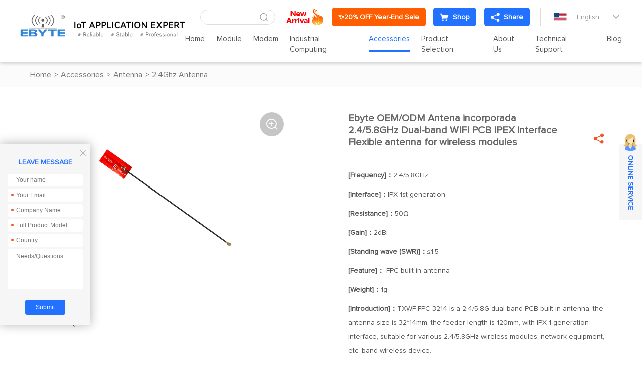

--- FILE ---
content_type: text/html; charset=utf-8
request_url: https://www.cdebyte.com/products/TXWF-PCB-3214/2
body_size: 22016
content:


<!DOCTYPE html>
<html>

<head>
    <meta charset="utf-8" />
    
    <title>TXWF-PCB-3214_2.4Ghz Antenna_Antenna_Accessories_</title>
<meta name="keywords" content="Flexible antenna,wireless modules,WIFI,PCB,IPEX">
<meta name="description" content="TXWF-FPC-3214 is a 2.4/5.8G dual-band PCB built-in antenna">
<meta name="author" content="EBYTE">
<meta name="copyright" content="EBYTE">
<meta name="robots" content="All">
<meta property="og:title" content="TXWF-PCB-3214_2.4Ghz Antenna_Antenna_Accessories_">
<meta property="og:description" content="TXWF-FPC-3214 is a 2.4/5.8G dual-band PCB built-in antenna">


    <meta name="format-detection" content="telephone=no" />
    <meta name="viewport" content="width=device-width,initial-scale=1,maximum-scale=1,user-scalable=no">
    <meta http-equiv="X-UA-Compatible" content="IE=edge,chrome=1">
    <meta name="HandheldFriendly" content="true">
    


    <link href="/favicon.ico" rel="shortcut icon" type="image/x-icon">
    <link rel="stylesheet" type="text/css" href="https://www.cdebyte.com/css/fancybox.css">
    <link rel="stylesheet" type="text/css" href="https://www.cdebyte.com/css/swiper.min.css?t=750">
    <link rel="stylesheet" type="text/css" href="https://www.cdebyte.com/css/common.css?t=750">
    <link rel="stylesheet" type="text/css" href="https://www.cdebyte.com/css/style.css?t=750">
    <link rel="stylesheet" type="text/css" href="https://www.cdebyte.com/css/responsive.css?t=750">
    <script src="https://www.cdebyte.com/js/jquery-2.2.4.min.js?t=750"></script>

    <!--[if lt IE 9]>
	      <script type="text/javascript" src="https://www.cdebyte.com/js/css3-mediaqueries.js?t=750"></script>
	    <![endif]-->
     <script type="application/ld+json">
{
  "@context": "https://schema.org",
  "@type": "Organization",
  "name": "EBYTE",
  "logo": "https://www.cdebyte.com/Uploadfiles/Picture/2022-8-29/2022829933238723.png",
  "url": "https://www.cdebyte.com",
  "description": "EBYTE - Internet of Things application expert. Specializing in wireless modules including LoRa, WiFi, Bluetooth, and ZigBee, as well as industrial IoT terminals and low power wireless communication solutions.",
  "address": {
    "@type": "PostalAddress",
    "streetAddress": "Building B5, Mould Industrial Park, 199# Xi-Qu Ave, West High-tech Zone, Chengdu, Sichuan, China",
    "addressLocality": "Chengdu",
    "addressRegion": "Sichuan",
    "postalCode": "611731",
    "addressCountry": "CN"
  },
  "contactPoint": {
    "@type": "ContactPoint",
    "email": "service@cdebyte.com",
    "complaint email": "cdebyte@ebyte.com",

    "contactType": "customer service"
  },
  "sameAs": [
    "https://www.linkedin.com/company/cdebyte/",
    "https://www.facebook.com/CDEBYTE/",
    "https://www.instagram.com/cdebyte/"
  ]
}
</script>

<script type="text/javascript">
    (function(c,l,a,r,i,t,y){
        c[a]=c[a]||function(){(c[a].q=c[a].q||[]).push(arguments)};
        t=l.createElement(r);t.async=1;t.src="https://www.clarity.ms/tag/"+i;
        y=l.getElementsByTagName(r)[0];y.parentNode.insertBefore(t,y);
    })(window, document, "clarity", "script", "oh9snoychn");
</script>

<script>
    window.dataLayer = window.dataLayer || [];
    function gtag() {
        dataLayer.push(arguments);
    }
    gtag("consent", "default", {
        ad_storage: "denied",
        ad_user_data: "denied", 
        ad_personalization: "denied",
        analytics_storage: "denied",
        functionality_storage: "denied",
        personalization_storage: "denied",
        security_storage: "granted",
        wait_for_update: 2000,
    });
    gtag("set", "ads_data_redaction", true);
    gtag("set", "url_passthrough", true);
</script>


<!-- Google tag (gtag.js) -->
<script async src="https://www.googletagmanager.com/gtag/js?id=G-YQYYBFPDGW"></script>
<script>
  window.dataLayer = window.dataLayer || [];
  function gtag(){dataLayer.push(arguments);}
  gtag('js', new Date());

  gtag('config', 'G-YQYYBFPDGW');
</script>

<!-- Google tag (gtag.js) -->
<script async src="https://www.googletagmanager.com/gtag/js?id=G-LWS7BV9K53"></script>
<script>
  window.dataLayer = window.dataLayer || [];
  function gtag(){dataLayer.push(arguments);}
  gtag('js', new Date());

  gtag('config', 'G-LWS7BV9K53');
</script>

<meta name="google-site-verification" content="G-pM3EM27uHoBCfRdoKS_Z3gAzSDCU8C5c4vPoBJzVM" />

<meta name="yandex-verification" content="62c9e2f9611ee46c" />

<!-- Hotjar Tracking Code for https://www.cdebyte.com -->
<script>
    (function(h,o,t,j,a,r){
        h.hj=h.hj||function(){(h.hj.q=h.hj.q||[]).push(arguments)};
        h._hjSettings={hjid:3901376,hjsv:6};
        a=o.getElementsByTagName('head')[0];
        r=o.createElement('script');r.async=1;
        r.src=t+h._hjSettings.hjid+j+h._hjSettings.hjsv;
        a.appendChild(r);
    })(window,document,'https://static.hotjar.com/c/hotjar-','.js?sv=');
</script>


<script charset="UTF-8" id="LA_COLLECT" src="//sdk.51.la/js-sdk-pro.min.js"></script>
<script>LA.init({id:"JwAqoy2mlik0sWwj",ck:"JwAqoy2mlik0sWwj"})</script>


<!-- Google tag (gtag.js) -->
<script async src="https://www.googletagmanager.com/gtag/js?id=G-87PTK0Y2S4"></script>
<script>
  window.dataLayer = window.dataLayer || [];
  function gtag(){dataLayer.push(arguments);}
  gtag('js', new Date());

  gtag('config', 'G-87PTK0Y2S4');
</script>



<meta name="google-site-verification" content="13m7DpST5w2E4wpNqEnlRq84WEUCLlenC6kkZo08zzY" />



<!-- Global site tag (gtag.js) - Google Ads: AW-717553269 -->
<script async src="https://www.googletagmanager.com/gtag/js?id=AW-717553269"></script>
<script>
  window.dataLayer = window.dataLayer || [];
  function gtag(){dataLayer.push(arguments);}
  gtag('js', new Date());

  gtag('config', 'AW-717553269',{'allow_enhanced_conversions': true });
</script>
	



<script>
window.addEventListener('load', function (event) {
document.querySelectorAll("a[href*='mailto:']").forEach(function (e) {
e.addEventListener('click', function () {
gtag('event', 'conversion', { 'send_to': 'AW-717553269/p5iSCN7q2YMYEPX8k9YC' });
});
});
});
</script>


<!-- Google Tag Manager -->
<script>(function(w,d,s,l,i){w[l]=w[l]||[];w[l].push({'gtm.start':
new Date().getTime(),event:'gtm.js'});var f=d.getElementsByTagName(s)[0],
j=d.createElement(s),dl=l!='dataLayer'?'&l='+l:'';j.async=true;j.src=
'https://www.googletagmanager.com/gtm.js?id='+i+dl;f.parentNode.insertBefore(j,f);
})(window,document,'script','dataLayer','GTM-KVN2KBT');</script>
<!-- End Google Tag Manager -->


    



</head>

<body><script language="javascript" src="https://awt.zoosnet.net/JS/LsJS.aspx?siteid=AWT50842684&float=1&lng=en"></script>

<!-- Default Statcounter code for cdebyte.com
https://www.cdebyte.com -->
<script type="text/javascript">
var sc_project=12890429; 
var sc_invisible=1; 
var sc_security="76051497"; 
</script>
<script type="text/javascript"
src="https://www.statcounter.com/counter/counter.js"
async></script>
<noscript><div class="statcounter"><a title="Web Analytics"
href="https://statcounter.com/" target="_blank"><img
class="statcounter"
src="https://c.statcounter.com/12890429/0/76051497/1/"
alt="Web Analytics"
referrerPolicy="no-referrer-when-downgrade"></a></div></noscript>
<!-- End of Statcounter Code -->

<!-- Google Tag Manager (noscript) -->
<noscript><iframe src="https://www.googletagmanager.com/ns.html?id=GTM-KVN2KBT"
height="0" width="0" style="display:none;visibility:hidden"></iframe></noscript>
<!-- End Google Tag Manager (noscript) -->




    <section class="wrapper">
        <header class="header   ">
            <a href="/" class="logo">
                <img src="https://www.cdebyte.com/Uploadfiles/Picture/2022-8-29/2022829933238723.png" alt="Chengdu Ebyte Electronic Technology Co., Ltd." /> <img class="hide" src="https://www.cdebyte.com/Uploadfiles/Picture/2022-8-29/2022829944514737.png"  alt="Chengdu Ebyte Electronic Technology Co., Ltd."/></a> 
            <div class="header-right">
                <div class="header-top">
                     <div class="header-search">
                        <input type="text" class="text" id="txt_serch" onkeydown="keydownEvent()"/>
                        <input type="button" value="&#xe6a7;" class="sub iconfont" id="btn_serch" onclick="to_serch()" />
                    </div>
                    <div class="emain">
                      
                                                                <a href="https://www.cdebyte.com/Aboutus-NewProductExpress"  target="_blank">                                            <img src="https://www.cdebyte.com/Uploadfiles/Picture/2024-10-14/202410141155513217.png" alt="https://www.cdebyte.com/Aboutus-NewProductExpress" class="vm"/></a>
                          <a class="tt-emain-item tt-emain-item2" href="https://www.cdebyte.com/resources-FreeTrial" target="_blank" ><span class="txt">✨20% OFF Year-End Sale</span></a>
                          <a class="tt-emain-item tt-emain-item1" href="https://www.ebyteiot.com/" target="_blank" target="_blank"><i class="iconfont ico"><img src="/Uploadfiles/Picture/2024-4-24/20244241646546561.png" alt="BUY"  class="img1"/><img src="/Uploadfiles/Picture/2024-4-24/20244241646545196.png" alt="BUY"  class="img2"/></i><span class="txt">Shop</span></a>
                        

                        <div class="header-share">

                             <a href="javascript:void(0);" class="tt-emain-item tt-emain-item1"><i class="iconfont ico"><img src="/Uploadfiles/Picture/2024-4-24/20244241441502669.png" alt="fx1"  class="img1"/><img src="/Uploadfiles/Picture/2024-4-24/20244241441501068.png" alt="fx2"  class="img2"/></i><span class="txt">Share</span></a>

                            
                            <div class="share-down">
                                <ul class="share-down-list">
                                    
                                            <li>
                                                <a href="https://x.com/EBYTE18" target="_blank">
                                                    <img src="https://www.cdebyte.com/Uploadfiles/Picture/2024-9-29/20249291330566042.png" alt="X.com" /><span>X.com</span>
                                                </a>
                                            </li>
                                        
                                            <li>
                                                <a href="https://www.facebook.com/CDEBYTE/" target="_blank">
                                                    <img src="https://www.cdebyte.com/Uploadfiles/Picture/2024-9-29/20249291320413442.png" alt="facebook" /><span>facebook</span>
                                                </a>
                                            </li>
                                        
                                            <li>
                                                <a href="https://www.instagram.com/cdebyte/" target="_blank">
                                                    <img src="https://www.cdebyte.com/Uploadfiles/Picture/2024-9-29/20249291315561454.png" alt="ins" /><span>ins</span>
                                                </a>
                                            </li>
                                        
                                            <li>
                                                <a href="https://www.youtube.com/channel/UClIoI77NzA2RasepWP1n4UA" target="_blank">
                                                    <img src="https://www.cdebyte.com/Uploadfiles/Picture/2024-9-29/20249291319272381.png" alt="youtube" /><span>youtube</span>
                                                </a>
                                            </li>
                                        
                                            <li>
                                                <a href="https://github.com/" target="_blank">
                                                    <img src="https://www.cdebyte.com/Uploadfiles/Picture/2024-9-29/20249291317214355.png" alt="github" /><span>github</span>
                                                </a>
                                            </li>
                                        
                                </ul>
                            </div>
                        </div>
                    </div>
                    <div class="edite">
                        <div class="edite-defaut">
                            <img src="https://www.cdebyte.com/images/en.png" alt="English" />
                            <span>English</span>
                            <i class="iconfont">&#xe699;</i>
                        </div>
                        <div class="edite-down">
                            <ul class="edite-list">
                                <li>                                        <a href="https://www.fr-ebyte.com"  target="_blank">                                            <img src="https://www.cdebyte.com/Uploadfiles/Picture/2022-11-4/20221141044158882.png" alt="FR" /><span>FR</span></a>                                    </li><li>                                        <a href="https://www.es-ebyte.com/"  target="_blank">                                            <img src="https://www.cdebyte.com/Uploadfiles/Picture/2022-9-30/20229301713429486.jpg" alt="ES" /><span>ES</span></a>                                    </li><li>                                        <a href="https://www.ebyte.com/"  target="_blank">                                            <img src="https://www.cdebyte.com/Uploadfiles/Picture/2022-8-16/2022816927392425.jpg" alt="CN" /><span>CN</span></a>                                    </li>
                            </ul>
                        </div>
                    </div>
                </div>
                <div class="header-navs">						<ul class="navs">							<li>							<a href="/" target="_self">Home</a>							</li>							<li>								<a href="/Module" target="_self">Module</a>								<div class="navs-menu">									<div class="navs-product">										<div class="navs-left">											<ul class="navs-left-list">												<li class="active"><a href="/Module-LoRa" target="_blank">LoRa<i class="iconfont">&#xe6b5;</i></a></li>												<li ><a href="/Module-SPISOCUART" target="_blank">SPI/SOC/UART<i class="iconfont">&#xe6b5;</i></a></li>												<li ><a href="/Module-WiFi" target="_blank">WiFi<i class="iconfont">&#xe6b5;</i></a></li>												<li ><a href="/Module-BLE" target="_blank">BLE<i class="iconfont">&#xe6b5;</i></a></li>												<li ><a href="/Module-SLE" target="_blank">SLE<i class="iconfont">&#xe6b5;</i></a></li>												<li ><a href="/Module-Zigbee" target="_blank">Zigbee<i class="iconfont">&#xe6b5;</i></a></li>												<li ><a href="/Module-AudioTransmission" target="_blank">Audio Transmission<i class="iconfont">&#xe6b5;</i></a></li>												<li ><a href="/Module-VideoTransmission" target="_blank">Video Transmission<i class="iconfont">&#xe6b5;</i></a></li>												<li ><a href="/Module-UWB" target="_blank">UWB<i class="iconfont">&#xe6b5;</i></a></li>												<li ><a href="/Module-4G/NB/GPRS/GNSS/CAN" target="_blank">4G/NB/GPRS/GNSS/CAN<i class="iconfont">&#xe6b5;</i></a></li>												<li ><a href="/Module-Millimeter-Wave-Radar" target="_blank">Millimeter Wave Radar<i class="iconfont">&#xe6b5;</i></a></li>												<li ><a href="/Module-Superheterodyne" target="_blank">Superheterodyne<i class="iconfont">&#xe6b5;</i></a></li>												<li ><a href="/Module-Testkits" target="_blank">Test kits<i class="iconfont">&#xe6b5;</i></a></li>											</ul>										</div>										<div class="navs-right">											<div class="navs-tab">												<div class="product-menu">													<div class="product-menu-wrap">														<div class="product-menu-list"><p data-src="https://www.cdebyte.com/Uploadfiles/Picture/2021-10-27/20211027113504720.jpg" data-titles="" data-desc="" ><a href="/Module-LoRa-LLCC68" target="_blank" >LLCC68</a></p><p data-src="https://www.cdebyte.com/Uploadfiles/Picture/2021-12-23/202112231653535785.jpg" data-titles="" data-desc="" ><a href="/Module-LoRa-SX1262" target="_blank" >SX1262</a></p><p data-src="https://www.cdebyte.com/Uploadfiles/Picture/2022-1-4/2022141343147276.jpg" data-titles="" data-desc="" ><a href="/Module-LoRa-SX1268" target="_blank" >SX1268</a></p><p data-src="https://www.cdebyte.com/Uploadfiles/Picture/2021-10-27/20211027111237006.jpg" data-titles="" data-desc="" ><a href="/Module-LoRa-SX1281" target="_blank" >SX1281</a></p><p data-src="https://www.cdebyte.com/Uploadfiles/Picture/2021-10-27/202110271143539532.jpg" data-titles="" data-desc="" ><a href="/Module-LoRa-SX1278" target="_blank" >SX1278</a></p><p data-src="https://www.cdebyte.com/Uploadfiles/Picture/2022-1-4/202214136214752.jpg" data-titles="" data-desc="" ><a href="/Module-LoRa-SX1276" target="_blank" >SX1276</a></p><p data-src="https://www.cdebyte.com/Uploadfiles/Picture/2021-12-23/202112231448437585.jpg" data-titles="" data-desc="" ><a href="/Module-LoRa-SX1301" target="_blank" >SX1301</a></p><p data-src="https://www.cdebyte.com/Uploadfiles/Picture/2021-12-23/202112231448437585.jpg" data-titles="" data-desc="" ><a href="/Module-LoRa-SX1302" target="_blank" >SX1302</a></p>														</div>														<div class="product-menu-list"><p data-src="https://www.cdebyte.com/Uploadfiles/Picture/2022-1-6/202216115355783.jpg" data-titles="" data-desc="" ><a href="/Module-LoRa-ASR6505" target="_blank" >ASR6505</a></p><p data-src="https://www.cdebyte.com/Uploadfiles/Picture/2022-1-22/20221221830407567.jpg" data-titles="" data-desc="" ><a href="/Module-LoRa-ASR6601" target="_blank" >ASR6601</a></p><p data-src="https://www.cdebyte.com/" data-titles="" data-desc="" ><a href="/Module-LoRa-LR1121" target="_blank" >LR1121</a></p><p data-src="https://www.cdebyte.com/" data-titles="" data-desc="" ><a href="/Module-LoRa-other" target="_blank" >other</a></p>														</div>											<div class="technology-imgs-list">											<div class="technology-info">												<a href="/Module-LoRa-LLCC68" target="_blank">													<figure><img src="https://www.cdebyte.com/Uploadfiles/Picture/2021-10-27/20211027113504720.jpg" alt=""/></figure>													<div class="technology-text">														<strong></strong>														<p></p>													</div>												</a>											</div>											</div>													</div>												</div>												<div class="product-menu">													<div class="product-menu-wrap">														<div class="product-menu-list"><p data-src="https://www.cdebyte.com/Uploadfiles/Picture/2021-12-23/202112231448437585.jpg" data-titles="" data-desc="" ><a href="/Module-SPISOCUART-SX13" target="_blank" >SX13**</a></p><p data-src="https://www.cdebyte.com/Uploadfiles/Picture/2021-12-20/202112201631394383.jpg" data-titles="" data-desc="" ><a href="/Module-SPISOCUART-SX12" target="_blank" >SX12**</a></p><p data-src="https://www.cdebyte.com/Uploadfiles/Picture/2021-12-21/202112211652371626.jpg" data-titles="" data-desc="" ><a href="/Module-SPISOCUART-CC11" target="_blank" >CC11**</a></p><p data-src="https://www.cdebyte.com/Uploadfiles/Picture/2021-12-23/20211223105864330.jpg" data-titles="" data-desc="" ><a href="/Module-SPISOCUART-CC13" target="_blank" >CC13**</a></p><p data-src="https://www.cdebyte.com/Uploadfiles/Picture/2022-1-4/20221495488454.jpg" data-titles="" data-desc="" ><a href="/Module-SPISOCUART-CC25" target="_blank" >CC25**</a></p><p data-src="https://www.cdebyte.com/Uploadfiles/Picture/2021-12-23/20211223111488979.jpg" data-titles="" data-desc="" ><a href="/Module-SPISOCUART-CC26" target="_blank" >CC26**</a></p><p data-src="https://www.cdebyte.com/Uploadfiles/Picture/2021-12-23/202112231657443589.jpg" data-titles="" data-desc="" ><a href="/Module-SPISOCUART-SI44" target="_blank" >SI44**</a></p><p data-src="https://www.cdebyte.com/Uploadfiles/Picture/2021-12-23/202112231534592140.jpg" data-titles="" data-desc="" ><a href="/Module-SPISOCUART-SI24R1" target="_blank" >SI24R1</a></p>														</div>														<div class="product-menu-list"><p data-src="https://www.cdebyte.com/Uploadfiles/Picture/2021-12-21/202112211530188666.jpg" data-titles="" data-desc="" ><a href="/Module-SPISOCUART-nRF24" target="_blank" >nRF24**</a></p><p data-src="https://www.cdebyte.com/Uploadfiles/Picture/2021-12-23/202112231317467115.jpg" data-titles="" data-desc="" ><a href="/Module-SPISOCUART-nRF528" target="_blank" >nRF528**</a></p><p data-src="https://www.cdebyte.com/Uploadfiles/Picture/2021-12-23/202112231356447791.jpg" data-titles="" data-desc="" ><a href="/Module-SPISOCUART-JN516" target="_blank" >JN516*</a></p><p data-src="https://www.cdebyte.com/Uploadfiles/Picture/2021-12-23/202112231713517123.jpg" data-titles="" data-desc="" ><a href="/Module-SPISOCUART-EFR32" target="_blank" >EFR32</a></p><p data-src="https://www.cdebyte.com/Uploadfiles/Picture/2022-1-6/202216115355783.jpg" data-titles="" data-desc="" ><a href="/Module-SPISOCUART-ASR" target="_blank" >ASR**</a></p><p data-src="https://www.cdebyte.com/Uploadfiles/Picture/2021-12-21/202112211320318766.jpg" data-titles="" data-desc="" ><a href="/Module-SPISOCUART-AX5243" target="_blank" >AX5243</a></p><p data-src="https://www.cdebyte.com/Uploadfiles/Picture/2021-12-21/202112211612151786.jpg" data-titles="" data-desc="" ><a href="/Module-SPISOCUART-TLSR8359" target="_blank" >TLSR8359</a></p><p data-src="https://www.cdebyte.com/Uploadfiles/Picture/2021-12-23/20211223108166310.jpg" data-titles="" data-desc="" ><a href="/Module-SPISOCUART-A7139" target="_blank" >A7139</a></p>														</div>														<div class="product-menu-list"><p data-src="https://www.cdebyte.com/Uploadfiles/Picture/2024-7-17/20247171016406809.jpg" data-titles="" data-desc="" ><a href="/Module-SPISOCUART-PAN3060" target="_blank" >PAN3060</a></p><p data-src="https://www.cdebyte.com/Uploadfiles/Picture/2022-1-8/202218178445551.jpg" data-titles="" data-desc="" ><a href="/Module-SPISOCUART-CMT2300A" target="_blank" >CMT2300A</a></p><p data-src="https://www.cdebyte.com/" data-titles="" data-desc="" ><a href="/Module-SPISOCUART-TLSR8208" target="_blank" >TLSR8208</a></p><p data-src="https://www.cdebyte.com/" data-titles="" data-desc="" ><a href="/Module-SPISOCUART-AX5045" target="_blank" >AX5045</a></p><p data-src="https://www.cdebyte.com/" data-titles="" data-desc="" ><a href="/Module-SPISOCUART-STM32WL" target="_blank" >STM32WL</a></p><p data-src="https://www.cdebyte.com/" data-titles="" data-desc="" ><a href="/Module-SPISOCUART-BC3603" target="_blank" >BC3603</a></p><p data-src="https://www.cdebyte.com/Uploadfiles/Picture/2021-12-21/202112211539543006.jpg" data-titles="" data-desc="" ><a href="/Module-SPISOCUART-Other" target="_blank" >Other</a></p>														</div>											<div class="technology-imgs-list">											<div class="technology-info">												<a href="/Module-SPISOCUART-SX13" target="_blank">													<figure><img src="https://www.cdebyte.com/Uploadfiles/Picture/2021-12-23/202112231448437585.jpg" alt=""/></figure>													<div class="technology-text">														<strong></strong>														<p></p>													</div>												</a>											</div>											</div>													</div>												</div>												<div class="product-menu">													<div class="product-menu-wrap">														<div class="product-menu-list"><p data-src="https://www.cdebyte.com/Uploadfiles/Picture/2022-1-4/2022141345299075.jpg" data-titles="" data-desc="" ><a href="/Module-WiFi-ESP8266" target="_blank" >ESP8266</a></p><p data-src="https://www.cdebyte.com/Uploadfiles/Picture/2022-1-4/2022141111214312.jpg" data-titles="" data-desc="" ><a href="/Module-WiFi-EXCC3200" target="_blank" >EXCC3200</a></p><p data-src="https://www.cdebyte.com/Uploadfiles/Picture/2022-1-11/2022111101556230.jpg" data-titles="" data-desc="" ><a href="/Module-WiFi-ESP32" target="_blank" >ESP32</a></p><p data-src="https://www.cdebyte.com/Uploadfiles/Picture/2022-1-13/2022113951121633.jpg" data-titles="" data-desc="" ><a href="/Module-WiFi-W600" target="_blank" >W600</a></p><p data-src="https://www.cdebyte.com/Uploadfiles/Picture/2022-1-4/2022141138267598.jpg" data-titles="" data-desc="" ><a href="/Module-WiFi-CC3235S" target="_blank" >CC3235S</a></p><p data-src="https://www.cdebyte.com/Uploadfiles/Picture/2022-1-4/202214131856160.jpg" data-titles="" data-desc="" ><a href="/Module-WiFi-ESP8285N08" target="_blank" >ESP8285N08</a></p><p data-src="https://www.cdebyte.com/Uploadfiles/Picture/2022-1-4/2022141111214312.jpg" data-titles="" data-desc="" ><a href="/Module-WiFi-Other" target="_blank" >Other</a></p>														</div>											<div class="technology-imgs-list">											<div class="technology-info">												<a href="/Module-WiFi-ESP8266" target="_blank">													<figure><img src="https://www.cdebyte.com/Uploadfiles/Picture/2022-1-4/2022141345299075.jpg" alt=""/></figure>													<div class="technology-text">														<strong></strong>														<p></p>													</div>												</a>											</div>											</div>													</div>												</div>												<div class="product-menu">													<div class="product-menu-wrap">														<div class="product-menu-list"><p data-src="https://www.cdebyte.com/Uploadfiles/Picture/2021-12-21/202112211718512066.jpg" data-titles="" data-desc="" ><a href="/Module-BLE-nRF528" target="_blank" >nRF528**</a></p><p data-src="https://www.cdebyte.com/Uploadfiles/Picture/2021-12-23/202112231141273806.jpg" data-titles="" data-desc="" ><a href="/Module-BLE-nRF518" target="_blank" >nRF518**</a></p><p data-src="https://www.cdebyte.com/Uploadfiles/Picture/2022-1-4/202214132461356.jpg" data-titles="" data-desc="" ><a href="/Module-BLE-CC25" target="_blank" >CC25**</a></p><p data-src="https://www.cdebyte.com/Uploadfiles/Picture/2022-1-4/2022141338444318.jpg" data-titles="" data-desc="" ><a href="/Module-BLE-CC26" target="_blank" >CC26**</a></p><p data-src="https://www.cdebyte.com/Uploadfiles/Picture/2021-12-23/202112231442551487.png" data-titles="" data-desc="" ><a href="/Module-BLE-ESP32" target="_blank" >ESP32</a></p><p data-src="https://www.cdebyte.com/Uploadfiles/Picture/2021-10-18/202110181531118971.png" data-titles="" data-desc="" ><a href="/Module-BLE-TLSR" target="_blank" >TLSR**</a></p><p data-src="https://www.cdebyte.com/Uploadfiles/Picture/2022-1-4/2022141331394237.jpg" data-titles="" data-desc="" ><a href="/Module-BLE-CSRA64215" target="_blank" >CSRA64215</a></p><p data-src="https://www.cdebyte.com/Uploadfiles/Picture/2021-12-23/202112231442551487.png" data-titles="" data-desc="" ><a href="/Module-BLE-EFR32" target="_blank" >EFR32**</a></p><p data-src="https://www.cdebyte.com/Uploadfiles/Picture/2022-1-11/20221111021529359.jpg" data-titles="" data-desc="" ><a href="/Module-BLE-Other" target="_blank" >Other</a></p>														</div>											<div class="technology-imgs-list">											<div class="technology-info">												<a href="/Module-BLE-nRF528" target="_blank">													<figure><img src="https://www.cdebyte.com/Uploadfiles/Picture/2021-12-21/202112211718512066.jpg" alt=""/></figure>													<div class="technology-text">														<strong></strong>														<p></p>													</div>												</a>											</div>											</div>													</div>												</div>												<div class="product-menu">													<div class="product-menu-wrap">														<div class="product-menu-list"><p data-src="https://www.cdebyte.com/Uploadfiles/Picture/2024-10-11/20241011146512108.jpg" data-titles="" data-desc="" ><a href="/Module-SLE-BS21" target="_blank" >BS21</a></p><p data-src="https://www.cdebyte.com/" data-titles="" data-desc="" ><a href="/Module-SLE-TR5336" target="_blank" >TR5336</a></p>														</div>											<div class="technology-imgs-list">											<div class="technology-info">												<a href="/Module-SLE-BS21" target="_blank">													<figure><img src="https://www.cdebyte.com/Uploadfiles/Picture/2024-10-11/20241011146512108.jpg" alt=""/></figure>													<div class="technology-text">														<strong></strong>														<p></p>													</div>												</a>											</div>											</div>													</div>												</div>												<div class="product-menu">													<div class="product-menu-wrap">														<div class="product-menu-list"><p data-src="https://www.cdebyte.com/Uploadfiles/Picture/2021-12-23/202112231645496637.jpg" data-titles="" data-desc="" ><a href="/Module-Zigbee-CC2530" target="_blank" >CC2530</a></p><p data-src="https://www.cdebyte.com/Uploadfiles/Picture/2022-1-4/2022141543328849.jpg" data-titles="" data-desc="" ><a href="/Module-Zigbee-CC2531" target="_blank" >CC2531</a></p><p data-src="https://www.cdebyte.com/Uploadfiles/Picture/2021-12-23/20211223111488979.jpg" data-titles="" data-desc="" ><a href="/Module-Zigbee-CC2652RB" target="_blank" >CC2652RB</a></p><p data-src="https://www.cdebyte.com/Uploadfiles/Picture/2021-12-23/20211223116466643.jpg" data-titles="" data-desc="" ><a href="/Module-Zigbee-CC2630" target="_blank" >CC2630</a></p><p data-src="https://www.cdebyte.com/Uploadfiles/Picture/2021-12-23/20211223146496143.jpg" data-titles="" data-desc="" ><a href="/Module-Zigbee-JN5168" target="_blank" >JN5168</a></p><p data-src="https://www.cdebyte.com/Uploadfiles/Picture/2021-12-23/202112231356447791.jpg" data-titles="" data-desc="" ><a href="/Module-Zigbee-JN5169" target="_blank" >JN5169</a></p><p data-src="https://www.cdebyte.com/Uploadfiles/Picture/2022-1-4/2022141358276409.jpg" data-titles="" data-desc="" ><a href="/Module-Zigbee-EFR32" target="_blank" >EFR32</a></p><p data-src="https://www.cdebyte.com/Uploadfiles/Picture/2022-1-4/2022141330419170.jpg" data-titles="" data-desc="" ><a href="/Module-Zigbee-TLSR82" target="_blank" >TLSR82**</a></p>														</div>														<div class="product-menu-list"><p data-src="https://www.cdebyte.com/Uploadfiles/Picture/2021-12-23/202112231721159295.jpg" data-titles="" data-desc="" ><a href="/Module-Zigbee-JN5189" target="_blank" >JN5189</a></p><p data-src="https://www.cdebyte.com/Uploadfiles/Picture/2024-12-26/202412261743399845.jpg" data-titles="" data-desc="" ><a href="/Module-Zigbee-Other" target="_blank" >Other</a></p>														</div>											<div class="technology-imgs-list">											<div class="technology-info">												<a href="/Module-Zigbee-CC2530" target="_blank">													<figure><img src="https://www.cdebyte.com/Uploadfiles/Picture/2021-12-23/202112231645496637.jpg" alt=""/></figure>													<div class="technology-text">														<strong></strong>														<p></p>													</div>												</a>											</div>											</div>													</div>												</div>												<div class="product-menu">													<div class="product-menu-wrap">														<div class="product-menu-list"><p data-src="https://www.cdebyte.com/Uploadfiles/Picture/2025-9-9/2025991425317714.jpg" data-titles="" data-desc="" ><a href="/Module-AudioModule-WirelessAudio" target="_blank" >Wireless Audio</a></p>														</div>											<div class="technology-imgs-list">											<div class="technology-info">												<a href="/Module-AudioModule-WirelessAudio" target="_blank">													<figure><img src="https://www.cdebyte.com/Uploadfiles/Picture/2025-9-9/2025991425317714.jpg" alt=""/></figure>													<div class="technology-text">														<strong></strong>														<p></p>													</div>												</a>											</div>											</div>													</div>												</div>												<div class="product-menu">													<div class="product-menu-wrap">														<div class="product-menu-list"><p data-src="https://www.cdebyte.com/" data-titles="" data-desc="" ><a href="/Module-VideoTransmission-WirelessVideo" target="_blank" >Wireless Video</a></p>														</div>											<div class="technology-imgs-list">											<div class="technology-info">												<a href="/Module-VideoTransmission-WirelessVideo" target="_blank">													<figure><img src="https://www.cdebyte.com/" alt=""/></figure>													<div class="technology-text">														<strong></strong>														<p></p>													</div>												</a>											</div>											</div>													</div>												</div>												<div class="product-menu">													<div class="product-menu-wrap">														<div class="product-menu-list"><p data-src="https://www.cdebyte.com/Uploadfiles/Picture/2025-9-10/20259101112538976.jpg" data-titles="" data-desc="" ><a href="/Module-UWB-Ranging-And-Positioning-Module" target="_blank" >Ranging and Positioning Module</a></p>														</div>											<div class="technology-imgs-list">											<div class="technology-info">												<a href="/Module-UWB-Ranging-And-Positioning-Module" target="_blank">													<figure><img src="https://www.cdebyte.com/Uploadfiles/Picture/2025-9-10/20259101112538976.jpg" alt=""/></figure>													<div class="technology-text">														<strong></strong>														<p></p>													</div>												</a>											</div>											</div>													</div>												</div>												<div class="product-menu">													<div class="product-menu-wrap">														<div class="product-menu-list"><p data-src="https://www.cdebyte.com/Uploadfiles/Picture/2022-1-10/2022110117272422.jpg" data-titles="" data-desc="" ><a href="/Module-4G/NB/GPRS/GNSS/CAN-GNSS" target="_blank" >GNSS</a></p>														</div>											<div class="technology-imgs-list">											<div class="technology-info">												<a href="/Module-4G/NB/GPRS/GNSS/CAN-GNSS" target="_blank">													<figure><img src="https://www.cdebyte.com/Uploadfiles/Picture/2022-1-10/2022110117272422.jpg" alt=""/></figure>													<div class="technology-text">														<strong></strong>														<p></p>													</div>												</a>											</div>											</div>													</div>												</div>												<div class="product-menu">													<div class="product-menu-wrap">														<div class="product-menu-list"><p data-src="https://www.cdebyte.com/Uploadfiles/Picture/2025-2-17/20252171321565956.jpg" data-titles="" data-desc="" ><a href="/Module-Millimeter-Wave-Radar-E54" target="_blank" >E54</a></p>														</div>											<div class="technology-imgs-list">											<div class="technology-info">												<a href="/Module-Millimeter-Wave-Radar-E54" target="_blank">													<figure><img src="https://www.cdebyte.com/Uploadfiles/Picture/2025-2-17/20252171321565956.jpg" alt=""/></figure>													<div class="technology-text">														<strong></strong>														<p></p>													</div>												</a>											</div>											</div>													</div>												</div>												<div class="product-menu">													<div class="product-menu-wrap">														<div class="product-menu-list"><p data-src="https://www.cdebyte.com/Uploadfiles/Picture/2025-11-24/20251124131381104.jpg" data-titles="" data-desc="" ><a href="/Module-Superheterodyne-E160" target="_blank" >E160</a></p>														</div>											<div class="technology-imgs-list">											<div class="technology-info">												<a href="/Module-Superheterodyne-E160" target="_blank">													<figure><img src="https://www.cdebyte.com/Uploadfiles/Picture/2025-11-24/20251124131381104.jpg" alt=""/></figure>													<div class="technology-text">														<strong></strong>														<p></p>													</div>												</a>											</div>											</div>													</div>												</div>												<div class="product-menu">													<div class="product-menu-wrap">														<div class="product-menu-list"><p data-src="https://www.cdebyte.com/Uploadfiles/Picture/2022-1-6/2022161137584650.jpg" data-titles="" data-desc="" ><a href="/Module-Testkits-E220" target="_blank" >E220</a></p><p data-src="https://www.cdebyte.com/Uploadfiles/Picture/2022-1-4/2022141424158379.jpg" data-titles="" data-desc="" ><a href="/Module-Testkits-EA01" target="_blank" >EA01</a></p><p data-src="https://www.cdebyte.com/Uploadfiles/Picture/2022-1-22/20221221941124830.jpg" data-titles="" data-desc="" ><a href="/Module-Testkits-E49" target="_blank" >E49</a></p><p data-src="https://www.cdebyte.com/" data-titles="" data-desc="" ><a href="/Module-Testkits-E200" target="_blank" >E200</a></p><p data-src="https://www.cdebyte.com/Uploadfiles/Picture/2022-1-4/2022141345378526.jpg" data-titles="" data-desc="" ><a href="/Module-Testkits-E108" target="_blank" >E108</a></p><p data-src="https://www.cdebyte.com/Uploadfiles/Picture/2022-1-4/2022141421171570.jpg" data-titles="" data-desc="" ><a href="/Module-Testkits-E103" target="_blank" >E103</a></p><p data-src="https://www.cdebyte.com/Uploadfiles/Picture/2022-1-22/20221221950485049.jpg" data-titles="" data-desc="" ><a href="/Module-Testkits-E70" target="_blank" >E70</a></p><p data-src="https://www.cdebyte.com/Uploadfiles/Picture/2022-1-22/20221221951565880.jpg" data-titles="" data-desc="" ><a href="/Module-Testkits-E180" target="_blank" >E180</a></p>														</div>														<div class="product-menu-list"><p data-src="https://www.cdebyte.com/Uploadfiles/Picture/2022-1-22/20221221946355491.jpg" data-titles="" data-desc="" ><a href="/Module-Testkits-E810" target="_blank" >E810</a></p><p data-src="https://www.cdebyte.com/" data-titles="" data-desc="" ><a href="/Module-Testkits-E83" target="_blank" >E83</a></p><p data-src="https://www.cdebyte.com/Uploadfiles/Picture/2022-1-13/20221131019567212.jpg" data-titles="" data-desc="" ><a href="/Module-Testkits-E104" target="_blank" >E104</a></p><p data-src="https://www.cdebyte.com/Uploadfiles/Picture/2022-1-4/2022141416527744.jpg" data-titles="" data-desc="" ><a href="/Module-Testkits-E78" target="_blank" >E78</a></p><p data-src="https://www.cdebyte.com/" data-titles="" data-desc="" ><a href="/Module-Testkits-E77" target="_blank" >E77</a></p><p data-src="https://www.cdebyte.com/Uploadfiles/Picture/2022-1-22/20221221949448898.jpg" data-titles="" data-desc="" ><a href="/Module-Testkits-E73" target="_blank" >E73</a></p><p data-src="https://www.cdebyte.com/" data-titles="" data-desc="" ><a href="/Module-Testkits-E72" target="_blank" >E72</a></p><p data-src="https://www.cdebyte.com/" data-titles="" data-desc="" ><a href="/Module-Testkits-E52" target="_blank" >E52</a></p>														</div>														<div class="product-menu-list"><p data-src="https://www.cdebyte.com/Uploadfiles/Picture/2022-1-22/2022122195089087.jpg" data-titles="" data-desc="" ><a href="/Module-Testkits-E32" target="_blank" >E32</a></p><p data-src="https://www.cdebyte.com/Uploadfiles/Picture/2022-1-22/20221221951353200.jpg" data-titles="" data-desc="" ><a href="/Module-Testkits-E43" target="_blank" >E43</a></p><p data-src="https://www.cdebyte.com/Uploadfiles/Picture/2022-1-4/2022141426592133.jpg" data-titles="" data-desc="" ><a href="/Module-Testkits-E31" target="_blank" >E31</a></p><p data-src="https://www.cdebyte.com/Uploadfiles/Picture/2022-1-4/2022141426592133.jpg" data-titles="" data-desc="" ><a href="/Module-Testkits-E30" target="_blank" >E30</a></p><p data-src="https://www.cdebyte.com/" data-titles="" data-desc="" ><a href="/Module-Testkits-E07" target="_blank" >E07</a></p><p data-src="https://www.cdebyte.com/Uploadfiles/Picture/2022-1-22/20221221946167577.jpg" data-titles="" data-desc="" ><a href="/Module-Testkits-E15" target="_blank" >E15</a></p><p data-src="https://www.cdebyte.com/Uploadfiles/Picture/2022-1-22/20221221944504980.jpg" data-titles="" data-desc="" ><a href="/Module-Testkits-E06" target="_blank" >E06</a></p><p data-src="https://www.cdebyte.com/Uploadfiles/Picture/2022-1-4/2022141345378526.jpg" data-titles="" data-desc="" ><a href="/Module-Testkits-E18" target="_blank" >E18</a></p>														</div>														<div class="product-menu-list"><p data-src="https://www.cdebyte.com/" data-titles="" data-desc="" ><a href="/Module-Testkits-E220P" target="_blank" >E220P</a></p><p data-src="https://www.cdebyte.com/Uploadfiles/Picture/2022-1-11/20221111026288274.jpg" data-titles="" data-desc="" ><a href="/Module-Testkits-E22" target="_blank" >E22</a></p><p data-src="https://www.cdebyte.com/" data-titles="" data-desc="" ><a href="/Module-Testkits-E21" target="_blank" >E21</a></p><p data-src="https://www.cdebyte.com/" data-titles="" data-desc="" ><a href="/Module-Testkits-E610" target="_blank" >E610</a></p><p data-src="https://www.cdebyte.com/" data-titles="" data-desc="" ><a href="/Module-Testkits-EoRaPI" target="_blank" >EoRa PI</a></p><p data-src="https://www.cdebyte.com/Uploadfiles/Picture/2022-1-22/20221221953282093.jpg" data-titles="" data-desc="" ><a href="/Module-Testkits-Debugge" target="_blank" >CC Debugge</a></p><p data-src="https://www.cdebyte.com/Uploadfiles/Picture/2022-1-22/20221221944495540.jpg" data-titles="" data-desc="" ><a href="/Module-Testkits-Cable" target="_blank" >Cable</a></p><p data-src="https://www.cdebyte.com/" data-titles="" data-desc="" ><a href="/Module-Testkits-ESP32" target="_blank" >ESP32</a></p>														</div>														<div class="product-menu-list"><p data-src="https://www.cdebyte.com/" data-titles="" data-desc="" ><a href="/Module-Testkits-E42" target="_blank" >E42</a></p><p data-src="https://www.cdebyte.com/" data-titles="" data-desc="" ><a href="/Module-Testkits-E35" target="_blank" >E35</a></p><p data-src="https://www.cdebyte.com/" data-titles="" data-desc="" ><a href="/Module-Testkits-E48" target="_blank" >E48</a></p><p data-src="https://www.cdebyte.com/" data-titles="" data-desc="" ><a href="/Module-Testkits-E53" target="_blank" >E53</a></p><p data-src="https://www.cdebyte.com/" data-titles="" data-desc="" ><a href="/Module-Testkits-E105" target="_blank" >E105</a></p><p data-src="https://www.cdebyte.com/" data-titles="" data-desc="" ><a href="/Module-Testkits-E80" target="_blank" >E80</a></p><p data-src="https://www.cdebyte.com/" data-titles="" data-desc="" ><a href="/Module-Testkits-E611" target="_blank" >E611</a></p><p data-src="https://www.cdebyte.com/" data-titles="" data-desc="" ><a href="/Module-Testkits-E290" target="_blank" >E290</a></p>														</div>														<div class="product-menu-list"><p data-src="https://www.cdebyte.com/" data-titles="" data-desc="" ><a href="/Module-Testkits-E51" target="_blank" >E51</a></p><p data-src="https://www.cdebyte.com/" data-titles="" data-desc="" ><a href="/Module-Testkits-E71" target="_blank" >E71</a></p><p data-src="https://www.cdebyte.com/" data-titles="" data-desc="" ><a href="/Module-Testkits-E28" target="_blank" >E28</a></p><p data-src="https://www.cdebyte.com/" data-titles="" data-desc="" ><a href="/Module-Testkits-E04" target="_blank" >E04</a></p><p data-src="https://www.cdebyte.com/" data-titles="" data-desc="" ><a href="/Module-Testkits-EWM47" target="_blank" >EWM47</a></p><p data-src="https://www.cdebyte.com/" data-titles="" data-desc="" ><a href="/Module-Testkits-EWT76" target="_blank" >EWT76</a></p>														</div>											<div class="technology-imgs-list">											<div class="technology-info">												<a href="/Module-Testkits-E220" target="_blank">													<figure><img src="https://www.cdebyte.com/Uploadfiles/Picture/2022-1-6/2022161137584650.jpg" alt=""/></figure>													<div class="technology-text">														<strong></strong>														<p></p>													</div>												</a>											</div>											</div>													</div>												</div>											</div>										</div>									</div>								</div>							</li>							<li>								<a href="/Modem" target="_self">Modem</a>								<div class="navs-menu">									<div class="navs-product">										<div class="navs-left">											<ul class="navs-left-list">												<li class="active"><a href="/Modem-Serialserver" target="_blank">Serial server/Ethernet<i class="iconfont">&#xe6b5;</i></a></li>												<li ><a href="/Modem-RemoteIOmodule" target="_blank">Remote IO module<i class="iconfont">&#xe6b5;</i></a></li>												<li ><a href="/Modem-4GNBIoTGNSS" target="_blank">4G/NB-IoT/GNSS<i class="iconfont">&#xe6b5;</i></a></li>												<li ><a href="/Modem-CANBus" target="_blank">CAN Bus<i class="iconfont">&#xe6b5;</i></a></li>												<li ><a href="/Modem-SignalTransmission/Synchronization" target="_blank">Signal Transmission/Synchroniz<i class="iconfont">&#xe6b5;</i></a></li>												<li ><a href="/Modem-IndustrialGateway" target="_blank">Industrial Gateway<i class="iconfont">&#xe6b5;</i></a></li>												<li ><a href="/Modem-CommunicationConverter" target="_blank">Communication Converter<i class="iconfont">&#xe6b5;</i></a></li>												<li ><a href="/Modem-DistributedIO" target="_blank">Distributed IO<i class="iconfont">&#xe6b5;</i></a></li>												<li ><a href="/Modem-LoRaWAN" target="_blank">LoRaWAN<i class="iconfont">&#xe6b5;</i></a></li>												<li ><a href="/Modem-Wirelessmodem" target="_blank">Wireless modem<i class="iconfont">&#xe6b5;</i></a></li>												<li ><a href="/Modem-Profinet" target="_blank">Profinet<i class="iconfont">&#xe6b5;</i></a></li>											</ul>										</div>										<div class="navs-right">											<div class="navs-tab">												<div class="product-menu">													<div class="product-menu-wrap">														<div class="product-menu-list"><p data-src="https://www.cdebyte.com/Uploadfiles/Picture/2024-2-23/2024223935464204.jpg" data-titles="
" data-desc="" ><a href="/Modem-Serialserver-Singleserialserver" target="_blank" >Single serial port server</a></p><p data-src="https://www.cdebyte.com/Uploadfiles/Picture/2022-11-21/202211211147468073.jpg" data-titles="" data-desc="" ><a href="/Modem-Serialserver-Multiserialserver" target="_blank" >Multi-serial server</a></p><p data-src="https://www.cdebyte.com/Uploadfiles/Picture/2022-2-14/20222141637422602.jpg" data-titles="" data-desc="" ><a href="/Modem-Serialserver-WiFiSerialPortserver" target="_blank" >WiFi Serial Port server</a></p><p data-src="https://www.cdebyte.com/Uploadfiles/Picture/2024-5-6/202456935546511.jpg" data-titles="" data-desc="" ><a href="/Modem-Serialserver-Ethernetmodule" target="_blank" >Ethernet module</a></p>														</div>											<div class="technology-imgs-list">											<div class="technology-info">												<a href="/Modem-Serialserver-Singleserialserver" target="_blank">													<figure><img src="https://www.cdebyte.com/Uploadfiles/Picture/2024-2-23/2024223935464204.jpg" alt="
"/></figure>													<div class="technology-text">														<strong>
</strong>														<p></p>													</div>												</a>											</div>											</div>													</div>												</div>												<div class="product-menu">													<div class="product-menu-wrap">														<div class="product-menu-list"><p data-src="https://www.cdebyte.com/Uploadfiles/Picture/2022-1-22/20221221752514956.jpg" data-titles="MA01-AACX2240" data-desc="MA01-AACX2240" ><a href="/Modem-RemoteIOmodule-SerialIO" target="_blank" >Serial IO</a></p><p data-src="https://www.cdebyte.com/Uploadfiles/Picture/2022-1-22/2022122140503238.jpg" data-titles="ME31-XAAX0440" data-desc="" ><a href="/Modem-RemoteIOmodule-EthernetIO" target="_blank" >Ethernet IO</a></p><p data-src="https://www.cdebyte.com/img/1.jpg" data-titles="" data-desc="" ><a href="/Modem-RemoteIOmodule-WirelessIO" target="_blank" >Wireless IO</a></p><p data-src="https://www.cdebyte.com/img/1.jpg" data-titles="" data-desc="" ><a href="/Modem-RemoteIOmodule-4GIO" target="_blank" >4G IO</a></p>														</div>											<div class="technology-imgs-list">											<div class="technology-info">												<a href="/Modem-RemoteIOmodule-SerialIO" target="_blank">													<figure><img src="https://www.cdebyte.com/Uploadfiles/Picture/2022-1-22/20221221752514956.jpg" alt="MA01-AACX2240"/></figure>													<div class="technology-text">														<strong>MA01-AACX2240</strong>														<p>MA01-AACX2240</p>													</div>												</a>											</div>											</div>													</div>												</div>												<div class="product-menu">													<div class="product-menu-wrap">														<div class="product-menu-list"><p data-src="https://www.cdebyte.com/Uploadfiles/Picture/2021-11-5/20211151039393123.jpg" data-titles="" data-desc="" ><a href="/Modem-4GNBIoTGPS-4GModule" target="_blank" >4G Module</a></p><p data-src="https://www.cdebyte.com/Uploadfiles/Picture/2021-11-5/20211151039393123.jpg" data-titles="" data-desc="" ><a href="/Modem-4GNBIoTGPS-4GDTU" target="_blank" >4G DTU</a></p><p data-src="https://www.cdebyte.com/Uploadfiles/Picture/2021-11-5/20211151128542006.jpg" data-titles="" data-desc="" ><a href="/Modem-4GNBIoTGPS-NBIoTModule" target="_blank" >NB-IoT Module</a></p><p data-src="https://www.cdebyte.com/Uploadfiles/Picture/2021-11-5/2021115112158409.jpg" data-titles="" data-desc="" ><a href="/Modem-4GNBIoTGPS-GNSSModule" target="_blank" >GNSS Module</a></p>														</div>											<div class="technology-imgs-list">											<div class="technology-info">												<a href="/Modem-4GNBIoTGPS-4GModule" target="_blank">													<figure><img src="https://www.cdebyte.com/Uploadfiles/Picture/2021-11-5/20211151039393123.jpg" alt=""/></figure>													<div class="technology-text">														<strong></strong>														<p></p>													</div>												</a>											</div>											</div>													</div>												</div>												<div class="product-menu">													<div class="product-menu-wrap">														<div class="product-menu-list"><p data-src="https://www.cdebyte.com/Uploadfiles/Picture/2022-1-22/2022122174356467.jpg" data-titles="" data-desc="" ><a href="/Modem-CANBus-CANGateway" target="_blank" >CAN Gateway</a></p><p data-src="https://www.cdebyte.com/Uploadfiles/Picture/2022-7-20/2022720163133938.jpg" data-titles="" data-desc="" ><a href="/Modem-CANBus-CANModule" target="_blank" >CAN Module</a></p>														</div>											<div class="technology-imgs-list">											<div class="technology-info">												<a href="/Modem-CANBus-CANGateway" target="_blank">													<figure><img src="https://www.cdebyte.com/Uploadfiles/Picture/2022-1-22/2022122174356467.jpg" alt=""/></figure>													<div class="technology-text">														<strong></strong>														<p></p>													</div>												</a>											</div>											</div>													</div>												</div>												<div class="product-menu">													<div class="product-menu-wrap">														<div class="product-menu-list"><p data-src="https://www.cdebyte.com/Uploadfiles/Picture/2022-8-10/20228101145313387.jpg" data-titles="" data-desc="" ><a href="/Modem-SignalTransmission/Synchronization-AnalogSignal" target="_blank" >Analog Signal</a></p><p data-src="https://www.cdebyte.com/Uploadfiles/Picture/2024-3-20/2024320941313701.jpg" data-titles="" data-desc="" ><a href="/Modem-SignalTransmission/Synchronization-SwitchingSignal" target="_blank" >Switching Signal</a></p>														</div>											<div class="technology-imgs-list">											<div class="technology-info">												<a href="/Modem-SignalTransmission/Synchronization-AnalogSignal" target="_blank">													<figure><img src="https://www.cdebyte.com/Uploadfiles/Picture/2022-8-10/20228101145313387.jpg" alt=""/></figure>													<div class="technology-text">														<strong></strong>														<p></p>													</div>												</a>											</div>											</div>													</div>												</div>												<div class="product-menu">													<div class="product-menu-wrap">														<div class="product-menu-list"><p data-src="https://www.cdebyte.com/Uploadfiles/Picture/2021-11-5/202111515061369.jpg" data-titles="" data-desc="" ><a href="/Modem-IndustrialGateway-WirelessGateways" target="_blank" >Wireless Gateways</a></p><p data-src="https://www.cdebyte.com/Uploadfiles/Picture/2023-6-21/20236211448131149.jpg" data-titles="" data-desc="" ><a href="/Modem-IndustrialGateway-EdgeComputingGateway" target="_blank" >Edge Computing Gateway</a></p><p data-src="https://www.cdebyte.com/Uploadfiles/Picture/2023-4-14/2023414948308577.jpg" data-titles="" data-desc="" ><a href="/Modem-IndustrialGateway-Industrialrouter" target="_blank" >Industrial router</a></p>														</div>											<div class="technology-imgs-list">											<div class="technology-info">												<a href="/Modem-IndustrialGateway-WirelessGateways" target="_blank">													<figure><img src="https://www.cdebyte.com/Uploadfiles/Picture/2021-11-5/202111515061369.jpg" alt=""/></figure>													<div class="technology-text">														<strong></strong>														<p></p>													</div>												</a>											</div>											</div>													</div>												</div>												<div class="product-menu">													<div class="product-menu-wrap">														<div class="product-menu-list"><p data-src="https://www.cdebyte.com//Uploadfiles/Picture/2024-6-7/202467108455802.jpg" data-titles="" data-desc="" ><a href="/Modem-CommunicationConverter-RS485Hub" target="_blank" >RS485 Hub</a></p><p data-src="https://www.cdebyte.com/Uploadfiles/Picture/2024-6-3/2024631159115170.jpg" data-titles="" data-desc="" ><a href="/Modem-CommunicationConverter-USBtoSerialConverter" target="_blank" >USB to Serial Converter</a></p><p data-src="https://www.cdebyte.com/" data-titles="" data-desc="" ><a href="/Modem-CommunicationConverter-IndustrialBusConverter" target="_blank" >Industrial Bus Converter</a></p><p data-src="https://www.cdebyte.com/Uploadfiles/Picture/2022-5-24/20225241613339953.jpg" data-titles="" data-desc="" ><a href="/Modem-CommunicationConverter-IsolatedConverter" target="_blank" >Isolated Converter</a></p>														</div>											<div class="technology-imgs-list">											<div class="technology-info">												<a href="/Modem-CommunicationConverter-RS485Hub" target="_blank">													<figure><img src="https://www.cdebyte.com//Uploadfiles/Picture/2024-6-7/202467108455802.jpg" alt=""/></figure>													<div class="technology-text">														<strong></strong>														<p></p>													</div>												</a>											</div>											</div>													</div>												</div>												<div class="product-menu">													<div class="product-menu-wrap">														<div class="product-menu-list"><p data-src="https://www.cdebyte.com/Uploadfiles/Picture/2023-12-27/202312271737445203.jpg" data-titles="" data-desc="" ><a href="/Modem-DistributedIO-Ethernet/RS485IO" target="_blank" >Ethernet/RS485 IO</a></p><p data-src="https://www.cdebyte.com/" data-titles="" data-desc="" ><a href="/Modem-DistributedIO-LoRaIO" target="_blank" >LoRa IO</a></p>														</div>											<div class="technology-imgs-list">											<div class="technology-info">												<a href="/Modem-DistributedIO-Ethernet/RS485IO" target="_blank">													<figure><img src="https://www.cdebyte.com/Uploadfiles/Picture/2023-12-27/202312271737445203.jpg" alt=""/></figure>													<div class="technology-text">														<strong></strong>														<p></p>													</div>												</a>											</div>											</div>													</div>												</div>												<div class="product-menu">													<div class="product-menu-wrap">														<div class="product-menu-list"><p data-src="https://www.cdebyte.com/Uploadfiles/Picture/2022-7-20/20227201454281585.jpg" data-titles="" data-desc="" ><a href="/Modem-LoRaWAN-LoRaWANGateway" target="_blank" >LoRaWAN Gateway</a></p><p data-src="https://www.cdebyte.com/Uploadfiles/Picture/2022-7-15/20227151018186928.jpg" data-titles="" data-desc="" ><a href="/Modem-LoRaWAN-LoRaWANModule" target="_blank" >LoRaWAN Module</a></p>														</div>											<div class="technology-imgs-list">											<div class="technology-info">												<a href="/Modem-LoRaWAN-LoRaWANGateway" target="_blank">													<figure><img src="https://www.cdebyte.com/Uploadfiles/Picture/2022-7-20/20227201454281585.jpg" alt=""/></figure>													<div class="technology-text">														<strong></strong>														<p></p>													</div>												</a>											</div>											</div>													</div>												</div>												<div class="product-menu">													<div class="product-menu-wrap">														<div class="product-menu-list"><p data-src="https://www.cdebyte.com/Uploadfiles/Picture/2021-11-5/20211151339549341.jpg" data-titles="" data-desc="" ><a href="/Modem-Wirelessmodem-LoRawirelssmodem" target="_blank" >LoRa wirelss modem</a></p><p data-src="https://www.cdebyte.com/Uploadfiles/Picture/2023-10-19/2023101992627331.jpg" data-titles="" data-desc="" ><a href="/Modem-Wirelessmodem-Highspeedlowlatency" target="_blank" >High speed low latency</a></p>														</div>											<div class="technology-imgs-list">											<div class="technology-info">												<a href="/Modem-Wirelessmodem-LoRawirelssmodem" target="_blank">													<figure><img src="https://www.cdebyte.com/Uploadfiles/Picture/2021-11-5/20211151339549341.jpg" alt=""/></figure>													<div class="technology-text">														<strong></strong>														<p></p>													</div>												</a>											</div>											</div>													</div>												</div>												<div class="product-menu">													<div class="product-menu-wrap">														<div class="product-menu-list"><p data-src="https://www.cdebyte.com/Uploadfiles/Picture/2025-5-8/202558153776372.jpg" data-titles="" data-desc="" ><a href="/Modem-Profinet-ProfinetGateway" target="_blank" >Profinet Gateway</a></p><p data-src="https://www.cdebyte.com/Uploadfiles/Picture/2025-5-8/202558153776372.jpg" data-titles="" data-desc="" ><a href="/Modem-Profinet-ProfinetIO" target="_blank" >Profinet IO</a></p>														</div>											<div class="technology-imgs-list">											<div class="technology-info">												<a href="/Modem-Profinet-ProfinetGateway" target="_blank">													<figure><img src="https://www.cdebyte.com/Uploadfiles/Picture/2025-5-8/202558153776372.jpg" alt=""/></figure>													<div class="technology-text">														<strong></strong>														<p></p>													</div>												</a>											</div>											</div>													</div>												</div>											</div>										</div>									</div>								</div>							</li>							<li>								<a href="/IndustrialComputing" target="_self">Industrial Computing</a>								<div class="navs-menu">									<div class="navs-product">										<div class="navs-left">											<ul class="navs-left-list">												<li class="active"><a href="/IndustrialComputing-CPUModule" target="_blank">CPU Module<i class="iconfont">&#xe6b5;</i></a></li>												<li ><a href="/IndustrialComputing-SBCModule" target="_blank">SBC Module<i class="iconfont">&#xe6b5;</i></a></li>												<li ><a href="/IndustrialComputing-EmbeddedComputers" target="_blank">Embedded Computers<i class="iconfont">&#xe6b5;</i></a></li>												<li ><a href="/IndustrialComputing-Accessoires" target="_blank">Accessoires<i class="iconfont">&#xe6b5;</i></a></li>											</ul>										</div>										<div class="navs-right">											<div class="navs-tab">												<div class="product-menu">													<div class="product-menu-wrap">														<div class="product-menu-list"><p data-src="https://www.cdebyte.com/Uploadfiles/Picture/2024-8-5/2024851359189620.jpg" data-titles="" data-desc="" ><a href="/IndustrialComputing-CPUModule-ECK10Series" target="_blank" >ECK 10 Series</a></p><p data-src="https://www.cdebyte.com/Uploadfiles/Picture/2024-10-12/202410121522467973.jpg" data-titles="" data-desc="" ><a href="/IndustrialComputing-CPUModule-ECK20Series" target="_blank" >ECK 20 Series</a></p><p data-src="https://www.cdebyte.com/Uploadfiles/Picture/2024-11-27/20241127135281047.jpg" data-titles="" data-desc="" ><a href="/IndustrialComputing-CPUModule-ECK30Series" target="_blank" >ECK 30 Series</a></p><p data-src="https://www.cdebyte.com/" data-titles="" data-desc="" ><a href="/IndustrialComputing-CPUModule-ECK40Series" target="_blank" >ECK 40 Series</a></p>														</div>											<div class="technology-imgs-list">											<div class="technology-info">												<a href="/IndustrialComputing-CPUModule-ECK10Series" target="_blank">													<figure><img src="https://www.cdebyte.com/Uploadfiles/Picture/2024-8-5/2024851359189620.jpg" alt=""/></figure>													<div class="technology-text">														<strong></strong>														<p></p>													</div>												</a>											</div>											</div>													</div>												</div>												<div class="product-menu">													<div class="product-menu-wrap">														<div class="product-menu-list"><p data-src="https://www.cdebyte.com/Uploadfiles/Picture/2024-12-6/20241261611415255.jpg" data-titles="ECB10 Series" data-desc="ECB10 Series" ><a href="/IndustrialComputing-SBCModule-ECB10Series" target="_blank" >ECB10 Series</a></p><p data-src="https://www.cdebyte.com/Uploadfiles/Picture/2024-12-6/2024126155671349.jpg" data-titles="ECB20 Series" data-desc="ECB20 Series" ><a href="/IndustrialComputing-SBCModule-ECB20Series" target="_blank" >ECB20 Series</a></p><p data-src="https://www.cdebyte.com/" data-titles="" data-desc="" ><a href="/IndustrialComputing-SBCModule-ECB30Series" target="_blank" >ECB30 Series</a></p><p data-src="https://www.cdebyte.com/" data-titles="" data-desc="" ><a href="/IndustrialComputing-SBCModule-ECB40Series" target="_blank" >ECB40 Series</a></p>														</div>											<div class="technology-imgs-list">											<div class="technology-info">												<a href="/IndustrialComputing-SBCModule-ECB10Series" target="_blank">													<figure><img src="https://www.cdebyte.com/Uploadfiles/Picture/2024-12-6/20241261611415255.jpg" alt="ECB10 Series"/></figure>													<div class="technology-text">														<strong>ECB10 Series</strong>														<p>ECB10 Series</p>													</div>												</a>											</div>											</div>													</div>												</div>												<div class="product-menu">													<div class="product-menu-wrap">														<div class="product-menu-list"><p data-src="https://www.cdebyte.com/Uploadfiles/Picture/2025-11-27/202511271456289801.jpg" data-titles="" data-desc="" ><a href="/IndustrialComputing-EmbeddedComputers-ECM10Series" target="_blank" >ECM 10 Series</a></p><p data-src="https://www.cdebyte.com/" data-titles="" data-desc="" ><a href="/IndustrialComputing-EmbeddedComputers-ECM20Series" target="_blank" >ECM 20 Series</a></p><p data-src="https://www.cdebyte.com/" data-titles="" data-desc="" ><a href="/IndustrialComputing-EmbeddedComputers-ECM30Series" target="_blank" >ECM 30 Series</a></p><p data-src="https://www.cdebyte.com/" data-titles="" data-desc="" ><a href="/IndustrialComputing-EmbeddedComputers-ECM40Series" target="_blank" >ECM 40 Series</a></p><p data-src="https://www.cdebyte.com/" data-titles="" data-desc="" ><a href="/IndustrialComputing-EmbeddedComputers-ECM50Series" target="_blank" >ECM 50 Series</a></p>														</div>											<div class="technology-imgs-list">											<div class="technology-info">												<a href="/IndustrialComputing-EmbeddedComputers-ECM10Series" target="_blank">													<figure><img src="https://www.cdebyte.com/Uploadfiles/Picture/2025-11-27/202511271456289801.jpg" alt=""/></figure>													<div class="technology-text">														<strong></strong>														<p></p>													</div>												</a>											</div>											</div>													</div>												</div>												<div class="product-menu">													<div class="product-menu-wrap">														<div class="product-menu-list"><p data-src="https://www.cdebyte.com/Uploadfiles/Picture/2025-10-20/20251020163517947.jpg" data-titles="" data-desc="" ><a href="/IndustrialComputing-Accessoires" target="_blank" >Accessoires</a></p>														</div>											<div class="technology-imgs-list">											<div class="technology-info">												<a href="/IndustrialComputing-Accessoires" target="_blank">													<figure><img src="https://www.cdebyte.com/Uploadfiles/Picture/2025-10-20/20251020163517947.jpg" alt=""/></figure>													<div class="technology-text">														<strong></strong>														<p></p>													</div>												</a>											</div>											</div>													</div>												</div>											</div>										</div>									</div>								</div>							</li>							<li class="active">								<a href="/AntennaPower" target="_self">Accessories</a>								<div class="navs-menu">									<div class="navs-product">										<div class="navs-left">											<ul class="navs-left-list">												<li class="active"><a href="/AntennaPower-Antenna" target="_blank">Antenna<i class="iconfont">&#xe6b5;</i></a></li>												<li ><a href="/AntennaPower-Power" target="_blank">Power module<i class="iconfont">&#xe6b5;</i></a></li>												<li ><a href="/AntennaPower-Sensor" target="_blank">Sensor<i class="iconfont">&#xe6b5;</i></a></li>											</ul>										</div>										<div class="navs-right">											<div class="navs-tab">												<div class="product-menu">													<div class="product-menu-wrap">														<div class="product-menu-list"><p data-src="https://www.cdebyte.com/Uploadfiles/Picture/2021-12-20/202112201738169778.jpg" data-titles="TX170-BLG-120" data-desc="Fiberglass antenna" ><a href="/AntennaPower-Antenna-170Mhz" target="_blank" >170Mhz</a></p><p data-src="https://www.cdebyte.com/Uploadfiles/Picture/2021-12-20/20211220175558984.jpg" data-titles="TX230-XPH-300" data-desc="High gain 230M large suction cup antenna, feeder length 3 meters, SMA interface (inner thread inner needle). " ><a href="/AntennaPower-Antenna-230Mhz" target="_blank" >230Mhz</a></p><p data-src="https://www.cdebyte.com/Uploadfiles/Picture/2022-1-12/20221121447319870.jpg" data-titles="" data-desc="" ><a href="/AntennaPower-Antenna-315Mhz" target="_blank" >315Mhz</a></p><p data-src="https://www.cdebyte.com/Uploadfiles/Picture/2021-12-21/2021122111098714.jpg" data-titles="TX433-PB-2626" data-desc="TX433-PB-2626 is a 433MHz panel directional antenna. Size of the antenna is 258mm*258mm*33.5mm. " ><a href="/AntennaPower-Antenna-433Mhz" target="_blank" >433Mhz</a></p><p data-src="https://www.cdebyte.com/Uploadfiles/Picture/2021-12-20/202112201756115910.jpg" data-titles="TX400-BLG-55 " data-desc="TX400-BLG-55 is a 433MHz/470MHz dual-band fiberglass antenna. Height of the antenna is 600mm, with a N-J connector (N male) and fiberglass shell." ><a href="/AntennaPower-Antenna-470Mhz" target="_blank" >470Mhz</a></p><p data-src="https://www.cdebyte.com/Uploadfiles/Picture/2021-12-20/202112201756118479.jpg" data-titles="TX400-BLG-55" data-desc="TX400-BLG-55 is a 433MHz/470MHz dual-band fiberglass antenna. Height of the antenna is 600mm, with a N-J connector (N male) and fiberglass shell." ><a href="/AntennaPower-Antenna-490Mhz" target="_blank" >490Mhz</a></p><p data-src="https://www.cdebyte.com/Uploadfiles/Picture/2021-12-21/2021122193177794.jpg" data-titles="TX780-JW-5" data-desc="Rubber antenna" ><a href="/AntennaPower-Antenna-780Mhz" target="_blank" >780Mhz</a></p><p data-src="https://www.cdebyte.com/Uploadfiles/Picture/2021-12-21/20211221943204361.jpg" data-titles="TX900-PB-1313" data-desc="Application in UHF and RFID Industry" ><a href="/AntennaPower-Antenna-868Mhz" target="_blank" >868Mhz</a></p>														</div>														<div class="product-menu-list"><p data-src="https://www.cdebyte.com/Uploadfiles/Picture/2021-12-21/20211221939328732.jpg" data-titles="TX900-BM-9" data-desc="TX900-BM-9 is a 9 units 868MHz / 915MHz Yagi directional antenna with N female connector. Antenna size is 760*120mm. It's lightweight and easy to install as it's made of aluminium alloy with simple structure." ><a href="/AntennaPower-Antenna-915Mhz" target="_blank" >915Mhz</a></p><p data-src="https://www.cdebyte.com/Uploadfiles/Picture/2021-12-21/20211221957538981.jpg" data-titles="TX2400-JK-11" data-desc="Rubber antenna" ><a href="/AntennaPower-Antenna-24Ghz" target="_blank" >2.4Ghz Antenna</a></p><p data-src="https://www.cdebyte.com/Uploadfiles/Picture/2021-12-20/202112201736521043.jpg" data-titles="TX5G-BLG-20  " data-desc="Fiberglass antenna" ><a href="/AntennaPower-Antenna-5Ghz" target="_blank" >5.8Ghz</a></p><p data-src="https://www.cdebyte.com/Uploadfiles/Picture/2022-1-12/2022112151537033.jpg" data-titles="TXGB-BLG-20" data-desc="TXGB-BLG-20 is a 1575MHz band FRP positioning antenna, supporting GPS and Beidou positioning, antenna length is about 200mm, N-J interface (N male head). " ><a href="/AntennaPower-Antenna-1575Mhz" target="_blank" >1575Mhz</a></p><p data-src="https://www.cdebyte.com/Uploadfiles/Picture/2021-12-21/202112211029394103.jpg" data-titles="TX-LGHX-5273" data-desc="Threaded rod radio antenna" ><a href="/AntennaPower-Antenna-GPRS" target="_blank" >GPRS</a></p><p data-src="https://www.cdebyte.com/Uploadfiles/Picture/2021-12-20/202112201735473300.jpg" data-titles="TX4G-XPL-300" data-desc="Full coverage of 4G LTE Band" ><a href="/AntennaPower-Antenna-4G" target="_blank" >4G Antenna</a></p><p data-src="https://www.cdebyte.com/Uploadfiles/Picture/2021-12-21/202112211022478794.jpg" data-titles="TXGN-JW-5" data-desc="Elbow glue stick antenna" ><a href="/AntennaPower-Antenna-NBiot" target="_blank" >NBiot</a></p><p data-src="https://www.cdebyte.com/Uploadfiles/Picture/2022-1-12/2022112158486240.jpg" data-titles="TXGPS-XPL-300 " data-desc="TXGPS-XPL-300 sucker antenna has been tested by our company's precision instruments and meets the requirements of our wireless module. It is recommended to purchase this antenna to use with our module." ><a href="/AntennaPower-Antenna-GPS" target="_blank" >GPS</a></p>														</div>											<div class="technology-imgs-list">											<div class="technology-info">												<a href="/AntennaPower-Antenna-170Mhz" target="_blank">													<figure><img src="https://www.cdebyte.com/Uploadfiles/Picture/2021-12-20/202112201738169778.jpg" alt="TX170-BLG-120"/></figure>													<div class="technology-text">														<strong>TX170-BLG-120</strong>														<p>Fiberglass antenna</p>													</div>												</a>											</div>											</div>													</div>												</div>												<div class="product-menu">													<div class="product-menu-wrap">														<div class="product-menu-list"><p data-src="https://www.cdebyte.com/Uploadfiles/Picture/2021-12-21/202112211359267777.jpg" data-titles="AC-DC single channel" data-desc="AM11-12W05V 12W low power AC-DC buck power supply module" ><a href="/AntennaPower-Power-ACDCsinglechannel" target="_blank" >AC-DC single channel</a></p><p data-src="https://www.cdebyte.com/Uploadfiles/Picture/2021-12-21/202112211434242158.jpg" data-titles="AM22-12W1205V" data-desc="AM22-12W1205V AC-DC dual-output buck power supply module" ><a href="/AntennaPower-Power-ACDCdual" target="_blank" >AC-DC dual</a></p><p data-src="https://www.cdebyte.com/Uploadfiles/Picture/2021-12-21/202112211447316192.jpg" data-titles="DC-DC non-isolated" data-desc="DM21-7W050H DC-DC step-down power supply module" ><a href="/AntennaPower-Power-DC-DCnonisolated" target="_blank" >DC-DC non-isolated</a></p><p data-src="https://www.cdebyte.com/Uploadfiles/Picture/2021-12-21/20211221151102952.jpg" data-titles="DM41-10W2405B1" data-desc="DC-DC isolated buck power supply module" ><a href="/AntennaPower-Power-DCDCisolation" target="_blank" >DC-DC isolation type</a></p><p data-src="https://www.cdebyte.com/img/1.jpg" data-titles="" data-desc="" ><a href="/AntennaPower-Power-PowerAdapter" target="_blank" >Power Adapter</a></p>														</div>											<div class="technology-imgs-list">											<div class="technology-info">												<a href="/AntennaPower-Power-ACDCsinglechannel" target="_blank">													<figure><img src="https://www.cdebyte.com/Uploadfiles/Picture/2021-12-21/202112211359267777.jpg" alt="AC-DC single channel"/></figure>													<div class="technology-text">														<strong>AC-DC single channel</strong>														<p>AM11-12W05V 12W low power AC-DC buck power supply module</p>													</div>												</a>											</div>											</div>													</div>												</div>												<div class="product-menu">													<div class="product-menu-wrap">														<div class="product-menu-list"><p data-src="https://www.cdebyte.com/" data-titles="" data-desc="" ><a href="/AntennaPower-Sensor-ModbusNixieTube" target="_blank" >Modbus Nixie Tube</a></p><p data-src="https://www.cdebyte.com/Uploadfiles/Picture/2022-2-11/20222111515351655.jpg" data-titles="Methane Sensor" data-desc="" ><a href="/AntennaPower-MethaneSensor" target="_blank" >Methane Sensor</a></p><p data-src="https://www.cdebyte.com/Uploadfiles/Picture/2022-2-11/20222111515357683.jpg" data-titles="Propane Sensors" data-desc="" ><a href="/AntennaPower-PropaneSensors" target="_blank" >Propane Sensors</a></p><p data-src="https://www.cdebyte.com/Uploadfiles/Picture/2022-2-11/20222111515354381.jpg" data-titles="Carbon Monoxide Sensor" data-desc="" ><a href="/AntennaPower-CMS" target="_blank" >Carbon Monoxide Sensor</a></p><p data-src="https://www.cdebyte.com/Uploadfiles/Picture/2022-2-11/20222111515352616.jpg" data-titles="Temperature Humidity Transmitter" data-desc="" ><a href="/AntennaPower-TT" target="_blank" >Temperature Humidity Transmitt</a></p><p data-src="https://www.cdebyte.com/Uploadfiles/Picture/2022-2-11/20222111515367754.jpg" data-titles="Air Quality Modules" data-desc="" ><a href="/AntennaPower-AQM" target="_blank" >Air Quality Modules</a></p>														</div>											<div class="technology-imgs-list">											<div class="technology-info">												<a href="/AntennaPower-Sensor-ModbusNixieTube" target="_blank">													<figure><img src="https://www.cdebyte.com/" alt=""/></figure>													<div class="technology-text">														<strong></strong>														<p></p>													</div>												</a>											</div>											</div>													</div>												</div>											</div>										</div>									</div>								</div>							</li>							<li>							<a href="/Product-Selection" target="_self">Product Selection</a>							</li>							<li class="min-menus">							<a href="/AboutUs-Aboutus" target="_self">About Us</a>								<div class="navs-menu-down">									<ol class="navs-menuli">										<li><a href="/Ebyte-OEM-Services" target="_self">OEM</a></li>										<li><a href="/AboutUs-Aboutus" target="_self">About Us</a></li>										<li><a href="/Aboutus-Honors" target="_self">Honors</a></li>										<li><a href="/Aboutus-TeamDemeanor" target="_self">Team Demeanor</a></li>										<li><a href="/Aboutus-SocialResponsibility" target="_self">Social Responsibility</a></li>										<li><a href="/resources-University-Company-Partnership" target="_self">University-Company Partnership</a></li>										<li><a href="/Aboutus-Exhibitions" target="_self">Exhibitions</a></li>										<li><a href="/Aboutus-CompanyNews" target="_self">Company News</a></li>										<li><a href="/Aboutus-JoinUs" target="_self">Join US</a></li>										<li><a href="/Aboutus-NewProductExpress" target="_self">New Product Express</a></li>									</ol>								</div>							</li>							<li class="min-menus">							<a href="/ContactUs" target="_self">Technical Support</a>								<div class="navs-menu-down">									<ol class="navs-menuli">										<li><a href="/Resources-FAQ-ALL" target="_self">FAQ</a></li>										<li><a href="/Contactus" target="_self">Contact Us</a></li>										<li><a href="/resources-Service" target="_self">Service support</a></li>										<li><a href="/Resources-Video" target="_self">video</a></li>										<li><a href="/resources-FreeTrial" target="_self">Free Trial</a></li>										<li><a href="/resources-PrivacyPolicy" target="_self">privacy policy</a></li>										<li><a href="/University-Sponsorship" target="_self">University Sponsorship</a></li>										<li><a href="/resources-adtest" target="_self">AD TEST</a></li>									</ol>								</div>							</li>							<li class="min-menus">							<a href="/blog" target="_self">Blog</a>								<div class="navs-menu-down">									<ol class="navs-menuli">										<li><a href="/blog-IoTcase" target="_self">Application Cases</a></li>										<li><a href="/blog-ProductsNews" target="_self">Product dynamics</a></li>										<li><a href="/blog-IndustryNews" target="_self">Industry dynamics</a></li>									</ol>								</div>							</li>						</ul>					</div>
            </div>
            <div class="menubtn">
                <span></span>
            </div>
            <div class="menu-down">
                <section class="edition clearfix">
                    <div class="edites clearfix">
                        <a  class="now" href="https://www.fr-ebyte.com">FR</a><a href="https://www.es-ebyte.com/" >ES</a><a href="https://www.ebyte.com/" >CN</a>
                    </div>
                    <div class="search clearfix">
                        <input type="text" placeholder="关键词检索" id="to_m_serch" onkeydown="m_keydownEvent()"><input type="button" class="iconfont" value="&#xe6a7;"  onclick="to_m_serch()">
                    </div>
                </section>
                <section class="mobile-menu">
                    <ul class="menu-list">
                        
                                <li><a href="/">Home</a></li>
                            
                                <li>								<a href="javascript:;">Module</a>								<ol class="iphone-menu clearfix">										<li><a href="/Module-LoRa" target="_self">LoRa</a></li>										<li><a href="/Module-SPISOCUART" target="_self">SPI/SOC/UART</a></li>										<li><a href="/Module-WiFi" target="_self">WiFi</a></li>										<li><a href="/Module-BLE" target="_self">BLE</a></li>										<li><a href="/Module-SLE" target="_self">SLE</a></li>										<li><a href="/Module-Zigbee" target="_self">Zigbee</a></li>										<li><a href="/Module-AudioTransmission" target="_self">Audio Transmission</a></li>										<li><a href="/Module-VideoTransmission" target="_self">Video Transmission</a></li>										<li><a href="/Module-UWB" target="_self">UWB</a></li>										<li><a href="/Module-4G/NB/GPRS/GNSS/CAN" target="_self">4G/NB/GPRS/GNSS/CAN</a></li>										<li><a href="/Module-Millimeter-Wave-Radar" target="_self">Millimeter Wave Radar</a></li>										<li><a href="/Module-Superheterodyne" target="_self">Superheterodyne</a></li>										<li><a href="/Module-Testkits" target="_self">Test kits</a></li>								</ol>							</li>
                            
                                <li>								<a href="javascript:;">Modem</a>								<ol class="iphone-menu clearfix">										<li><a href="/Modem-Serialserver" target="_self">Serial server/Ethernet</a></li>										<li><a href="/Modem-RemoteIOmodule" target="_self">Remote IO module</a></li>										<li><a href="/Modem-4GNBIoTGNSS" target="_self">4G/NB-IoT/GNSS</a></li>										<li><a href="/Modem-CANBus" target="_self">CAN Bus</a></li>										<li><a href="/Modem-SignalTransmission/Synchronization" target="_self">Signal Transmission/Synchroniz</a></li>										<li><a href="/Modem-IndustrialGateway" target="_self">Industrial Gateway</a></li>										<li><a href="/Modem-CommunicationConverter" target="_self">Communication Converter</a></li>										<li><a href="/Modem-DistributedIO" target="_self">Distributed IO</a></li>										<li><a href="/Modem-LoRaWAN" target="_self">LoRaWAN</a></li>										<li><a href="/Modem-Wirelessmodem" target="_self">Wireless modem</a></li>										<li><a href="/Modem-Profinet" target="_self">Profinet</a></li>								</ol>							</li>
                            
                                <li>								<a href="javascript:;">Industrial Computing</a>								<ol class="iphone-menu clearfix">										<li><a href="/IndustrialComputing-CPUModule" target="_self">CPU Module</a></li>										<li><a href="/IndustrialComputing-SBCModule" target="_self">SBC Module</a></li>										<li><a href="/IndustrialComputing-EmbeddedComputers" target="_self">Embedded Computers</a></li>										<li><a href="/IndustrialComputing-Accessoires" target="_self">Accessoires</a></li>								</ol>							</li>
                            
                                <li>								<a href="javascript:;">Accessories</a>								<ol class="iphone-menu clearfix">										<li><a href="/AntennaPower-Antenna" target="_self">Antenna</a></li>										<li><a href="/AntennaPower-Power" target="_self">Power module</a></li>										<li><a href="/AntennaPower-Sensor" target="_self">Sensor</a></li>								</ol>							</li>
                            
                                <li><a href="/Product-Selection">Product Selection</a></li>
                            
                                <li>								<a href="javascript:;">About Us</a>								<ol class="iphone-menu clearfix">										<li><a href="/Ebyte-OEM-Services" target="_self">OEM</a></li>										<li><a href="/AboutUs-Aboutus" target="_self">About Us</a></li>										<li><a href="/Aboutus-Honors" target="_self">Honors</a></li>										<li><a href="/Aboutus-TeamDemeanor" target="_self">Team Demeanor</a></li>										<li><a href="/Aboutus-SocialResponsibility" target="_self">Social Responsibility</a></li>										<li><a href="/resources-University-Company-Partnership" target="_self">University-Company Partnership</a></li>										<li><a href="/Aboutus-Exhibitions" target="_self">Exhibitions</a></li>										<li><a href="/Aboutus-CompanyNews" target="_self">Company News</a></li>										<li><a href="/Aboutus-JoinUs" target="_self">Join US</a></li>										<li><a href="/Aboutus-NewProductExpress" target="_self">New Product Express</a></li>								</ol>							</li>
                            
                                <li>								<a href="javascript:;">Technical Support</a>								<ol class="iphone-menu clearfix">										<li><a href="/Resources-FAQ-ALL" target="_self">FAQ</a></li>										<li><a href="/Contactus" target="_self">Contact Us</a></li>										<li><a href="/resources-Service" target="_self">Service support</a></li>										<li><a href="/Resources-Video" target="_self">video</a></li>										<li><a href="/resources-FreeTrial" target="_self">Free Trial</a></li>										<li><a href="/resources-PrivacyPolicy" target="_self">privacy policy</a></li>										<li><a href="/University-Sponsorship" target="_self">University Sponsorship</a></li>										<li><a href="/resources-adtest" target="_self">AD TEST</a></li>								</ol>							</li>
                            
                                <li>								<a href="javascript:;">Blog</a>								<ol class="iphone-menu clearfix">										<li><a href="/blog-IoTcase" target="_self">Application Cases</a></li>										<li><a href="/blog-ProductsNews" target="_self">Product dynamics</a></li>										<li><a href="/blog-IndustryNews" target="_self">Industry dynamics</a></li>								</ol>							</li>
                            
                    </ul>
                </section>
            </div>
        </header>

        

            
            <div class="posite-b">
                <a href="/">Home</a>
                <b>></b><a href="/AntennaPower"  target="_self">Accessories</a><b>></b><a href="/AntennaPower-Antenna" target="_self">Antenna</a><b>></b><a href="/AntennaPower-Antenna-24Ghz" target="_self">2.4Ghz Antenna</a>
            </div>

        
        



    <div class="banner-pop">

        <div class="pop-bg"></div>
        <div class="pop-wraps">
            <span class="pop-close iconfont">&#xe602;</span>
            <video class="pop-video" poster="img/3.jpg" x5-video-player-type="h5" webkit-playsinline playsinline playsinline="true" x5-video-player-fullscreen="" x5-video-orientation="portraint" preload="none" controls>
                <source src="images/10M.mp4">
            </video>
        </div>

    </div>
    <section class="module-view">

        
<div class="module-news">
            <div class="module-banner-in">
                						<div class="module-max clearfix">							<div class="module-max-item">								<figure><img src="https://www.cdebyte.com/Uploadfiles/Picture/2022-1-12/2022112916378239.jpg" alt="Flexible antenna"/></figure>								<div class="module-scale iconfont"><a class="iconfont" href="https://www.cdebyte.com/Uploadfiles/Picture/2022-1-12/2022112916378239.jpg" data-fancybox>&#xe69c;</a> </div>							</div>						</div>						<div class="module-min">							<div class="module-min-item">								<figure><img src="https://www.cdebyte.com/Uploadfiles/Picture/2022-1-12/2022112916378239.jpg" alt="Flexible antenna"/></figure>							</div>						</div>

            </div>
            <div class="module-right">
                <div class="module-ti">
                    <strong>Ebyte OEM/ODM Antena incorporada 2.4/5.8GHz Dual-band WIFI PCB IPEX interface Flexible antenna for wireless modules</strong>
                    <div class="m-share">
                        <span class="iconfont">&#xe696;</span>
                        <div class="m-share-down">
                            <p><a href="#"><i class="iconfont">&#xe693;</i>Facebook</a></p>
                            <p><a href="#"><i class="iconfont">&#xe6a1;</i>Twitter</a></p>
                            <p><a href="#"><i class="iconfont">&#xe697;</i>Alibaba</a></p>
                        </div>
                    </div>
                </div>
                <div class="module-price"  style="display:none" >
                    <div class="price-item" style="display:none" >
                        <p>1 - 99 Pieces</p>
                        <b></b>
                    </div>
                    <div class="price-item" style="display:none">
                        <p>100-999 Pieces</p>
                        <b></b>
                    </div>
                    <div class="price-item" style="display:none">
                        <p>1000-2999 Pieces</p>
                        <b></b>
                    </div>
                    <div class="price-item" style="display:none">
                        <p>≥3000 Pieces</p>
                        <b></b>
                    </div>
                </div>
                <div class="product-in">
                    <p><b>[Frequency]：</b>2.4/5.8GHz</p><p><b>[Interface]：</b>IPX 1st generation</p><p><b>[Resistance]：</b>50Ω</p><p><b>[Gain]：</b>2dBi</p><p><b>[Standing wave (SWR)]：</b>≤1.5</p><p><b>[Feature]：</b> FPC built-in antenna</p><p><b>[Weight]：</b>1g</p>


                 
                     <p> <b>[Introduction]：</b>TXWF-FPC-3214 is a 2.4/5.8G dual-band PCB built-in antenna, the antenna size is 32*14mm, the feeder length is 120mm, with IPX 1 generation interface, suitable for various 2.4/5.8GHz wireless modules, network equipment, etc. band wireless device. </p>

                   
                </div>
                <div class="product-btn">
                    
                        <a href="javascript:;" class="download-in"><i class="iconfont">&#xe6aa;</i>Send Inquiry</a>
                    <div class="pro-shooping">
                        <a  href="#purchase" id="Purchase"><i class="iconfont">&#xe69b;</i>Purchase</a>
                        <div class="m-share-down">
                            

                                    <p><a href="https://ebyteiot.com/products/10pc-lot-2-4ghz-5-8ghz-wifi-antenna-red-built-in-small-volume-fpc-txwf-pcb-3214-linear-polarization-omnidirectional-radiation-2w
" target="_blank" id="Official Store"><i class="iconfont"><img  src="https://www.cdebyte.com/Uploadfiles/Picture/2023-11-27/20231127182471092.jpg" alt="Official Store" /></i>Official Store</a></p>

                                

                                    <p><a href="https://www.aliexpress.com/store/2798183" target="_blank" id="Aliexpress"><i class="iconfont">&#xe841</i>Aliexpress</a></p>

                                

                                    <p><a href="https://www.alibaba.com/product-detail/Ebyte-OEM-ODM-Antena-incorporada-2_1600305826033.html?spm=a2700.shop_plser.41413.12.437b3cf4a5Mqkk
" target="_blank" id="Alibaba"><i class="iconfont">&#xe697</i>Alibaba</a></p>

                                
                            
                         
                        </div>
                    </div>

                    <a href="/products/TXWF-PCB-3214/4#Downloads" target="_self"><i class="iconfont">&#xe6a8;</i>File Downloads</a>
                    <a href="javascript:void(0)" onclick="to_add(688)"><i class="iconfont">&#xe6a6;</i>Compare</a>
                </div>
            </div>
        </div>
    <div id="Specification"></div>
        <div id="Parameters"></div>
        <div id="Pin"></div>
        <div id="Way"></div>
        <div id="Downloads"></div>
        <div id="Video"></div>
        <div id="FAQ"></div>
        <div id="Series"></div>
        <div id="Certifications"></div>







        <div class="specificate" id="module">
            <ul class="specificate-list">

                <li><a href="/products/TXWF-PCB-3214#Specification"  target="_self">Specification</a></li>

                <li ><a href="/products/TXWF-PCB-3214/1#Parameters"  target="_self">Parameters</a></li>
                <li class="active" style="display:none"><a href="/products/TXWF-PCB-3214/2#Pin"  target="_self">Pin Definition</a></li>
                <li ><a href="/products/TXWF-PCB-3214/3#Way"  target="_self">Order Way</a></li>
                <li ><a href="/products/TXWF-PCB-3214/4#Downloads"  target="_self">File Downloads</a></li>
                <li style="display:none"><a href="/products/TXWF-PCB-3214/5#Video"  target="_self">Video Tutoria</a></li>
                <li style="display:none"><a href="/products/TXWF-PCB-3214/6#FAQ"  target="_self">FAQ</a></li>
                <li ><a href="/products/TXWF-PCB-3214/7#Series"  target="_self">Series Products</a></li>
                <li style="display:none"> <a href="/products/TXWF-PCB-3214/8#Certifications" target="_self">Certifications</a></li>





            </ul>
        </div>

        <div class="parameters" >


            
        </div>



        <div id="selectons">
        </div>

    </section>
    
    <div class="accessories"   style="display:none" >
        <div class="about-title"  style="display:none" >
            <strong>Accessories</strong>
            <i></i>
        </div>
        <ul class="picks-list picks-list1"   style="display:none" >

            

         

        </ul>

        <div class="about-title"  style="display:none" >
            <strong>Related Products</strong>
            <i></i>
        </div>
        <ul class="picks-list picks-list1"   style="display:none">

            

          
           

        </ul>
        
    </div>















        



        <footer class="footer">
            <div class="footer-top">
                <div class="footer-left">
                    <div class="footer-navs">
                        
                                <dl class="footer-navs-item">
                                    <dt><a href="/Aboutus-Aboutus">About Us</a></dt>
                                    <dd>
                                        
                                                 <p><a href="/Aboutus-CompanyNews">Company News</a></p>
                                            
                                                 <p><a href="/Aboutus-Honors" target="_blank">Enterprise Honor</a></p>
                                            
                                                 <p><a href="/blog-ProductsNews" target="_blank">Product dynamics</a></p>
                                            
                                                 <p><a href="/blog-IndustryNews" target="_blank">Industry dynamics</a></p>
                                            
                                                 <p><a href="/Aboutus-SocialResponsibility">Social Responsibility</a></p>
                                            
                                    </dd>
                                </dl>
                            
                                <dl class="footer-navs-item">
                                    <dt><a href="javascript:void(0);">Quick Access</a></dt>
                                    <dd>
                                        
                                                 <p><a href="/Module-Lora" target="_blank">LoRa module</a></p>
                                            
                                                 <p><a href="/Module-BLE" target="_blank">BLE Module</a></p>
                                            
                                                 <p><a href="/Module-Zigbee" target="_blank">ZigBee module</a></p>
                                            
                                                 <p><a href="/Modem-IndustrialRouterGateway" target="_blank">Industrial Router/Gateway</a></p>
                                            
                                                 <p><a href="https://www.cdebyte.com/Modem-Lorawan" target="_blank">LoRaWAN</a></p>
                                            
                                                 <p><a href="https://www.cdebyte.com/AntennaPower" target="_blank">Antenna power</a></p>
                                            
                                    </dd>
                                </dl>
                            
                                <dl class="footer-navs-item">
                                    <dt><a href="/Resources-FAQ-ALL">Resources</a></dt>
                                    <dd>
                                        
                                                 <p><a href="https://www.cdebyte.com/Resources-FAQ-ALL" target="_blank">Technical FAQ</a></p>
                                            
                                                 <p><a href="/resources-FreeTrial" target="_blank">FREE TRIAL</a></p>
                                            
                                                 <p><a href="/resources-Service" target="_blank">Service Support</a></p>
                                            
                                                 <p><a href="/Ebyte-OEM-Services" target="_blank">OEM Custom</a></p>
                                            
                                                 <p><a href="/Catalog-Module" target="_blank">Module Catalog</a></p>
                                            
                                    </dd>
                                </dl>
                            
                                <dl class="footer-navs-item">
                                    <dt><a href="/blog-IoTcase">Hotspot search</a></dt>
                                    <dd>
                                        
                                                 <p><a href="/news/552" target="_blank">LoRaWAN server Tutorial</a></p>
                                            
                                                 <p><a href="/news/486" target="_blank">LoRa spread spectrum technology</a></p>
                                            
                                                 <p><a href="/news/476" target="_blank">IoT Wireless Communication Protocols</a></p>
                                            
                                                 <p><a href="/news/561" target="_blank">UART Communication</a></p>
                                            
                                                 <p><a href="/news/483" target="_blank">Low-power wireless communication</a></p>
                                            
                                                 <p><a href="/news/455" target="_blank">ModBus RTU/TCP protocol</a></p>
                                            
                                    </dd>
                                </dl>
                            


                    </div>
                    <div class="footer-share">
                        
                                <a href="https://x.com/EBYTE18" target="_blank
" target="_blank">
                                    <img src="https://www.cdebyte.com/Uploadfiles/Picture/2024-9-29/20249291336117950.png" alt="X.com" /></a>
                            
                                <a href="https://www.facebook.com/CDEBYTE/
" target="_blank">
                                    <img src="https://www.cdebyte.com/Uploadfiles/Picture/2024-9-29/20249291320413442.png" alt="facebook" /></a>
                            
                                <a href="https://www.instagram.com/cdebyte/" target="_blank">
                                    <img src="https://www.cdebyte.com/Uploadfiles/Picture/2024-9-29/20249291315561454.png" alt="ins" /></a>
                            
                                <a href="https://www.youtube.com/channel/UClIoI77NzA2RasepWP1n4UA" target="_blank">
                                    <img src="https://www.cdebyte.com/images/youtube.png" alt="youtube" /></a>
                            
                                <a href="https://github.com/" target="_blank">
                                    <img src="https://www.cdebyte.com/images/github.png" alt="github" /></a>
                            
                                <a href="https://cdebyte.en.alibaba.com" target="_blank">
                                    <img src="https://www.cdebyte.com/Uploadfiles/Picture/2022-3-11/20223111514377893.png" alt="Alibaba" /></a>
                            
                    </div>
                </div>
                <div class="footer-massage">
                    <div class="footer-emain">
                        <p class="flx"><i class="iconfont">&#xe6aa;</i><span>Technical Support：service@cdebyte.com <br>Complaint Email：cdebyte<span style="display:none">_hidden_</span>@ebyte.com</span></p>
                     
                     
                    </div>
                    <div class="message-sub">
                        <div class="message-row">
                            <div class="message-item">
                                <span>Your Email<i>*</i> <br></span>
                                <input type="text" class="text" id="txt_emailname" />
                            </div>
                            <div class="message-item">
                                <span>Product Model<i>*</i> </span>
                                <input type="text" class="text" id="txt_moile_txt" />
                            </div>
                            <div class="message-item">
                                <span>Company name <i>*</i></span>
                                <input type="text" class="text" id="txt_Companytxt" />
                            </div>
                        </div>
                        <div class="message-row">
                            <div class="country">
                                <div class="message-item">
                                    <span>Country<i>*</i> </span>
                                    <input type="text" class="text" id="txt_CountryTxt" />
                                </div>
                                <select class="country-sele" id="select_BusinessTxt">
                                    <option>Ever Used  Before</option><option>Never Used </option>

                                </select>
                            </div>
                            <div class="message">
                                <div class="message-wr">
                                    <span>Needs/Questions:</span>
                                    <textarea class="textarea" id="txt_MessageTxt" placeholder="Please list your needs or questions, we will contact you asap."></textarea>
                                </div>
                            </div>
                        </div>
                        <div class="used-ebyte">
                            <div class="used-radio">
                                <p class="used-name">For Business<br></p>
                                <div class="radio">
                                    <div class="radio-item ">
                                        <label>
                                            <input name="radio1" type="radio" value="Yes"  />
                                            <span></span>
                                            <b>Yes</b>
                                        </label>

                                    </div>
                                    <div class="radio-item">
                                        <label>
                                            <input name="radio1" type="radio" value="No" />
                                            <span></span>
                                            <b>NO</b>
                                        </label>
                                    </div>
                                </div>
                            </div>
                            <div class="used-sub">
                                <input type="button" value="Submit" id="foot_msg"   onclick="gtag('event', 'Click', { 'event_category': 'Email' });foot_msg()"  />
                            </div>
                        </div>
                    </div>
                    <div class="footer-emain">

                        </div>
                </div>
            </div>
            <div class="footer-copy">
                <ul class="copy-terms">
                    
                            <li><a href="javascript:void(0);">Cookie</a></li>
                        
                            <li><a href="/resources-PrivacyPolicy">Privacy</a></li>
                        
                            <li><a href="javascript:void(0);">Terms</a></li>
                        
                            <li><a href="https://www.cdebyte.com/news/483" target="_blank">Low-power wireless communication</a></li>
                        
                            <li><a href="/sitemap.xml">Sitemap</a></li>
                        
                            <li><a href="https://www.ebyteiot.com/" target="_blank">EBYTE Official Online Store</a></li>
                        
                </ul>
                <div class="copy-info">
                    <p>Copyright © Chengdu Ebyte Electronic Technology Co.,Ltd. All Rights Reserved. </p>
                </div>
            </div>




            <section class="pop-inquiry">
				<div class="pop-bg"></div>
				<div class="send-inquiry">
					<span class="send-close iconfont">&#xe602;</span>
					<strong class="send-tt">Send Inquiry</strong>
					<div class="message-sub">
						<div class="message-row message-row1">
							<div class="message-item">
								<span>Your email<i>*</i></span>
								<input type="text" class="text"  id="txt_p_emailname" >
							</div>
							<div class="message-item">
								    <span>Product Model<i>*</i></span>
                                <input type="text" class="text" id="txt_p_moile_txt" />
							</div>
							<div class="message-item">
								 <span>Company name<i>*</i></span>
                                <input type="text" class="text" id="txt_p_Companytxt" />
							</div>
						</div>
						<div class="message-row message-row1">
							<div class="country">
								<div class="message-item">
									 <span>Country<i>*</i></span>
                                    <input type="text" class="text" id="txt_p_CountryTxt" />
								</div>

								   <select class="country-sele" id="select_p_BusinessTxt">
                                    <option>Ever Used  Before</option><option>Never Used </option>

                                </select>

								
							</div>
							<div class="message">
								<div class="message-wr">
									  <span>Needs/Questions</span>
                                    <textarea class="textarea" id="txt_p_MessageTxt" placeholder="Please list your needs or questions, we will contact you asap"></textarea>
								</div>
							</div>
						</div>
						<div class="used-ebyte sed-ebyte1">
							<div class="used-radio">
								<p class="used-name">For Business</p>
								<div class="radio">
									<div class="radio-item ">
										<label>
											<input name="radio1_p" type="radio" >
											<span></span>
											<b>Yes</b>
										</label>
										
									</div>
									<div class="radio-item">
										<label>
											<input name="radio1_p" type="radio">
											<span></span>
											<b>no</b>
										</label>
									</div>
								</div>
							</div>
							<div class="used-sub"><input type="button" value="Soumettre" id="pro_down_msg"  onclick="gtag('event', 'Click', { 'event_category': 'Email' });pro_down_msg();" ></div>
						</div>
					</div>
				</div>
			</section>
<input type="hidden" id="h_p_name" value="" >

              

 <section class="sage hide">
                                <div class="sage-show">
                                        <small>LEAVE MESSAGE</small>
                                </div>
                                <div class="sage-text">
                                        <span class="sage-close leave-close iconfont">&#xe602;</span>
                                        <h3 class="sage-title">LEAVE MESSAGE</h3>
                                        <div class="sage-form">
                                                <div class="sage-row">

                                                    
                                                        <input type="text" class="text" placeholder="Your name"  id="left_txt_name"/>
                                                     
                                                </div>
                                                <div class="sage-row">
                                                     
                                                        <input type="text" class="text" placeholder="Your Email"  id="left_txt_email"/>
                                                </div>
                                                <div class="sage-row">
                                                       
                                                        <input type="text" class="text" placeholder="Company Name"  id="left_txt_company"/>
                                                </div>
                                                <div class="sage-row">
                                                  
                                                        <input type="text" class="text" placeholder="Full Product Model"  id="left_txt_product"/>
                                                </div>
                                                <div class="sage-row">
                                                    
                                                        <input type="text" class="text" placeholder="Country" id="left_txt_country"/>
                                                </div>
                                                <div class="sage-row">
                                                       
                                                        <textarea placeholder="Needs/Questions"  id="left_txt_msg"></textarea>
                                                </div>
                                                <div class="sage-sub"><input type="button" value="Submit" id="left_btn_msg"  onclick="gtag('event', 'Click', { 'event_category': 'Email' });toleft_msg()"  /></div>
                                        </div>
                                </div>
                        </section>

            

            			<!--飘窗-->
			
			<section class="online-service">
				
				<div class="online-defeal">
					<img src="https://www.cdebyte.com/images/people.png" alt="Online Service"/>
					<small>Online Service</small>
				</div>
				<div class="online-text">
					<!-- <span class="sage-close online-close iconfont">&#xe602;</span> -->
					<img class="online-img" src="https://www.cdebyte.com/images/people.png" alt="Online Service"/>
					<h3 class="sage-title">Online Service</h3>
					<div class="online-sub">
                        

                                	<div class="online-row">
							<a href="https://awt.zoosnet.net/LR/Chatpre.aspx?id=AWT50842684&lng=en" target="_blank">
								<b><img src="https://www.cdebyte.com/img/online1.png" alt="Online Inquiry"/></b>
								<span>Online Inquiry</span>
							</a>
						</div>

                            

                                	<div class="online-row">
							<a href="mailto:service@cdebyte.com" target="_blank">
								<b><img src="https://www.cdebyte.com/img/online2.png" alt="Service Email"/></b>
								<span>Service Email</span>
							</a>
						</div>

                            

                                	<div class="online-row">
							<a href="mailto:cdebyte@ebyte.com" target="_blank">
								<b><img src="https://www.cdebyte.com/img/online2.png" alt="Complain Email"/></b>
								<span>Complain Email</span>
							</a>
						</div>

                            

                                	<div class="online-row">
							<a href="https://cdebyte.en.alibaba.com" target="_blank">
								<b><img src="https://www.cdebyte.com/img/online3.png" alt="Buy Online"/></b>
								<span>Buy Online</span>
							</a>
						</div>

                            

                                	<div class="online-row">
							<a href="tel:86-028-61543675" target="_blank">
								<b><img src="https://www.cdebyte.com/img/online4.png" alt="86-028-61543675"/></b>
								<span>86-028-61543675</span>
							</a>
						</div>

                            


					</div>
					<div class="online-tel">
						<a href="tel:+86-028-61543675">
							<b class="iconfont"><img src="https://www.cdebyte.com/img/online-tel.png" alt="86-028-61543675
"/></b>
							<span>86-028-61543675
</span>
						</a>
					</div>
				</div>
			</section>





        </footer>
          <div class="scrollTop iconfont">&#xe60f;</div>
      
        
    <script src="/js/compare.js"></script>
    <script src="/js/fancybox.min.js"></script>

    </section>
    <script src="https://www.cdebyte.com/js/plugin.js?t=752"></script>
    <script src="https://www.cdebyte.com/js/page.js?t=752"></script>

    

    <script>
        function b() {
            var s = $(window).scrollTop();
            var f = $(".footer").offset().top;
            console.log(f);
            console.log(s);

            s >= (f - w_height) ? $(".contrast-flex").addClass('pos') : $(".contrast-flex").removeClass('pos');
        }
        $(window).scroll(b);
        b();


        var supplier = new Swiper('.contrast-swiprs', {
            autoplay: 0,
            speed: 700,
            spaceBetween: 20,
            slidesPerView: 4,
            slidesPerGroup: 1,
            touchRatio: '0.5',
            autoHeight: true,
            prevButton: '.contra-prev.prev',
            nextButton: '.contra-prev.next',
            breakpoints: {
                1500: {
                    slidesPerView: 3,
                },
                1024: {
                    slidesPerView: 2,
                },
                860: {
                    slidesPerView: 1,
                }
            }
        });
        //删除当前第几个
        $(".contrast-swiprs .contrast-item a b").click(function (e) {
            e.preventDefault();
            supplier.removeSlide($(this).parents(".contrast-item").index());
        });

        $(".clear-all").click(function () {
            supplier.removeAllSlides();
            $(".contrast-flex").fadeOut();
        });
        $(".module-min").slick({
            slidesToShow: 4,
            slidesToScroll: 1,
            arrows: false,
            speed: 800,
            dots: false,
            infinite: true,
            autoplay: false,
            asNavFor: '.module-max',
            focusOnSelect: true,
            responsive: [
                {
                    breakpoint: 1024,
                    settings: {
                        arrows: false,
                        dots: false,
                        speed: 800,
                        autoplay: false,
                        slidesToShow: 4,
                        slidesToScroll: 1,
                        infinite: true,
                    }
                },
                {
                    breakpoint: 750,
                    settings: {
                        arrows: false,
                        dots: false,
                        speed: 800,
                        autoplay: false,
                        slidesToShow: 3,
                        slidesToScroll: 1,
                        infinite: true,
                    }
                },
                {
                    breakpoint: 480,
                    settings: {
                        arrows: false,
                        dots: false,
                        speed: 800,
                        autoplay: false,
                        slidesToShow: 2,
                        slidesToScroll: 1,
                        infinite: true,
                    }
                }
            ]
        });

        $(".module-max").slick({
            slidesToShow: 1,
            slidesToScroll: 1,
            autoplaySpeed: 3000,
            speed: 850,
            arrows: false,
            infinite: false,
            autoplay: false,
            asNavFor: '.module-min',
        });

        $(".module-video").click(function () {
            var srcs = $(this).attr("data-src");
            $(".banner-pop").addClass("show");
            $(".pop-wraps .pop-video").attr("src", srcs).trigger("play");
        });

        $(".pop-wraps .pop-close").click(function () {
            $(".banner-pop").removeClass("show");
            $(".pop-wraps .pop-video").trigger("pause");
        });
        to_show_compare();

        $(".download-in").click(function () {
            $(".pop-inquiry").addClass("show");
        });

        $(".send-inquiry .send-close,.pop-bg").click(function () {
            $(".pop-inquiry").removeClass("show");
        });

    </script>

    
    <div style="display: none">

        <script type="text/javascript">
    (function(c,l,a,r,i,t,y){
        c[a]=c[a]||function(){(c[a].q=c[a].q||[]).push(arguments)};
        t=l.createElement(r);t.async=1;t.src="https://www.clarity.ms/tag/"+i;
        y=l.getElementsByTagName(r)[0];y.parentNode.insertBefore(t,y);
    })(window, document, "clarity", "script", "oheyg74ovw");
</script>
    </div>







  
    


  
    <script type="text/javascript">

        function to_serch() {
            var key = $('#txt_serch').val().trim();
            key = $.trim(key);
            window.location.href = "/product_serch/" + key + "/1/";
        }



        function to_m_serch() {
            var key = $('#txt_m_serch').val().trim();
            key = $.trim(key);
            window.location.href = "/product_serch/" + key + "/1/";
        }



        function keydownEvent() {

            var e = window.event || arguments.callee.caller.arguments[0];

            if (e && e.keyCode == 13) {

                to_serch();

            }

        }

        function m_keydownEvent() {

            var e = window.event || arguments.callee.caller.arguments[0];

            if (e && e.keyCode == 13) {

                to_m_serch();

            }

        }



        jQuery(function () {
            $('#txt_serch').keyup(function (event) {

                if (event.keyCode == "13") {
                    to_serch();
                    return false;
                }

            });

            $('#txt_m_serch').keyup(function (event) {

                if (event.keyCode == "13") {
                    to_m_serch();
                    return false;
                }

            });



        });

        $(document).on("click", ".download-in", function () {
            $(".pop-inquiry").addClass("show");
        });

        $(document).on("click", ".send-inquiry .send-close,.pop-bg", function () {
            $(".pop-inquiry").removeClass("show");
        });
    </script>
    <script src="/js/msg_mail.js"></script>

    <script src="/js/left_msg.js"></script>


</body>
</html>



--- FILE ---
content_type: application/javascript
request_url: https://www.cdebyte.com/js/left_msg.js
body_size: 1370
content:
$(document).ready(function() {
    $('#left_txt_email').before('<i>*</i>');
    $('#left_txt_company').before('<i>*</i>');
    $('#left_txt_country').before('<i>*</i>');
    $('#left_txt_product').before('<i>*</i>');
});








function toleft_msg()
{
   
	var names = $('#left_txt_name').val();
	var Email = $('#left_txt_email').val();
	var Company = $('#left_txt_company').val();
	var Product = $('#left_txt_product').val();
	var Country = $('#left_txt_country').val();
	var Msg = $('#left_txt_msg').val();

	//if (names=="") {
	//	$('#left_txt_name').focus();
	//	return false;
 //   }

	if (Email == "") {
        $('#left_txt_email').focus();
        alert('Please fill in complete information');
		return false;
	}
	if (Company == "") {
        $('#left_txt_company').focus();
        alert('Please fill in complete information');
		return false;
	}
    if (Product == "") {
        $('#left_txt_product').focus();
        alert('Please fill in complete information');
		return false;
	}
	if (Country == "") {
        $('#left_txt_country').focus();
        alert('Please fill in complete information');
		return false;
	}
	// if (Msg == "") {
    //     $('#left_txt_msg').focus();
    //     alert('Please fill in complete information');
	// 	return false;
	// }

	var myreg = /^[a-zA-Z0-9._%+-]+@[a-zA-Z0-9.-]+\.[a-zA-Z]{2,}$/;
	if (!myreg.test(Email)) {
		alert('plase Enter Your Email！');
        alert('Please fill in complete information');
		return false;
	}
   
    $.ajax({
        type: 'POST',

        //URL方式为POST
        url: '/left_msg.aspx', //这里是指向登录验证的页面
        data: {
            "id": 458,
            "names": names,
            "Email": Email,
            "Company": Company,
            "Product": Product,
            "Country": Country,
            "Msg": Msg,
           
            "t": Math.random()
        },
        dataType: "json",
async:true,
        success: function (json) {
            //这是个重点，根据验证页面（login.aspx）输出的JSON格式数据判断是否登录成功 
            //这里我用1表示的 
            //sta就是那个输出到客户端的标示 
            if (json.sta == 1) {
                alert("Submitted successfully");
                    $('#left_txt_name').val("");
                $('#left_txt_email').val("");
                $('#left_txt_company').val("");
                $('#left_txt_product').val("");
                $('#left_txt_country').val("");
                $('#left_txt_msg').val("");
                window.location.href="https://www.cdebyte.com/news/813";
            }
            else {
                alert(json.info);
            }
        }
    });
}
function checkEmail(email) {
    var emailRegExp = new RegExp("[a-z0-9!#$%&'*+/=?^_`{|}~-]+(?:\.[a-z0-9!#$%&'*+/=?^_`{|}~-]+)*@(?:[a-z0-9](?:[a-z0-9-]*[a-z0-9])?\.)+[a-z0-9](?:[a-z0-9-]*[a-z0-9])?");
    if (!emailRegExp.test(email) || email.indexOf('.') == -1) {
        return false;
    } else {
        return true;
    }
}